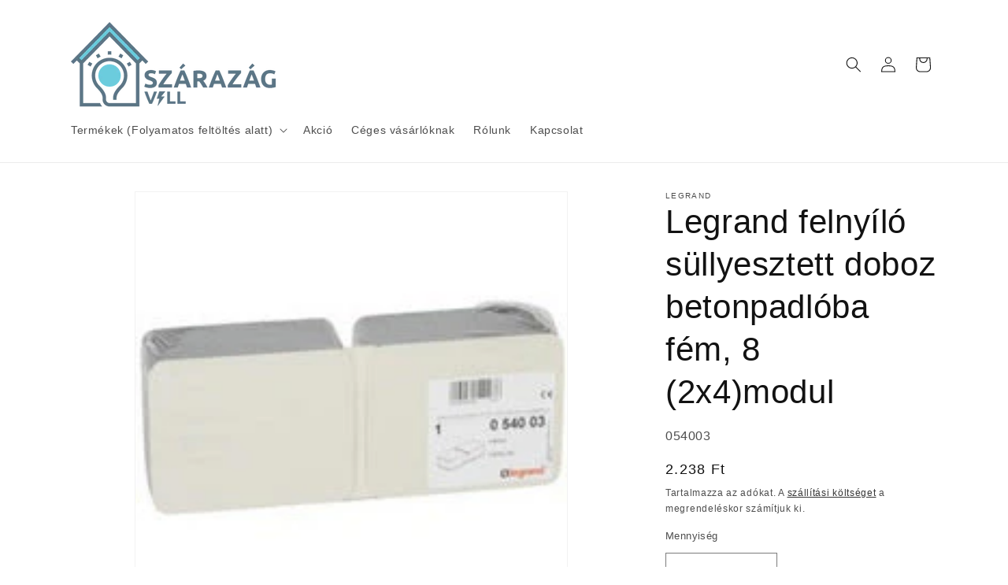

--- FILE ---
content_type: text/html; charset=utf-8
request_url: https://szarazagvill.hu/products/legrand-felnyilo-sullyesztett-doboz-betonpadloba-fem-8-2x4modul
body_size: 28816
content:
<!doctype html>
<html class="js" lang="hu">
  <head>
    <meta charset="utf-8">
    <meta http-equiv="X-UA-Compatible" content="IE=edge">
    <meta name="viewport" content="width=device-width,initial-scale=1">
    <meta name="theme-color" content="">
    <link rel="canonical" href="https://szarazagvill.hu/products/legrand-felnyilo-sullyesztett-doboz-betonpadloba-fem-8-2x4modul"><link rel="icon" type="image/png" href="//szarazagvill.hu/cdn/shop/files/SZRZGV2FAV.png?crop=center&height=32&v=1680002037&width=32"><title>
      Legrand felnyíló süllyesztett doboz betonpadlóba fém, 8 (2x4)modul
 &ndash; Szárazágvill</title>

    
      <meta name="description" content="Legrand felnyíló süllyesztett doboz betonpadlóba fém, 8 (2x4)modul">
    

    

<meta property="og:site_name" content="Szárazágvill">
<meta property="og:url" content="https://szarazagvill.hu/products/legrand-felnyilo-sullyesztett-doboz-betonpadloba-fem-8-2x4modul">
<meta property="og:title" content="Legrand felnyíló süllyesztett doboz betonpadlóba fém, 8 (2x4)modul">
<meta property="og:type" content="product">
<meta property="og:description" content="Legrand felnyíló süllyesztett doboz betonpadlóba fém, 8 (2x4)modul"><meta property="og:image" content="http://szarazagvill.hu/cdn/shop/products/054003.jpg?v=1683062679">
  <meta property="og:image:secure_url" content="https://szarazagvill.hu/cdn/shop/products/054003.jpg?v=1683062679">
  <meta property="og:image:width" content="200">
  <meta property="og:image:height" content="200"><meta property="og:price:amount" content="2.238">
  <meta property="og:price:currency" content="HUF"><meta name="twitter:card" content="summary_large_image">
<meta name="twitter:title" content="Legrand felnyíló süllyesztett doboz betonpadlóba fém, 8 (2x4)modul">
<meta name="twitter:description" content="Legrand felnyíló süllyesztett doboz betonpadlóba fém, 8 (2x4)modul">


    <script src="//szarazagvill.hu/cdn/shop/t/5/assets/constants.js?v=132983761750457495441720423782" defer="defer"></script>
    <script src="//szarazagvill.hu/cdn/shop/t/5/assets/pubsub.js?v=158357773527763999511720423782" defer="defer"></script>
    <script src="//szarazagvill.hu/cdn/shop/t/5/assets/global.js?v=88558128918567037191720423782" defer="defer"></script><script src="//szarazagvill.hu/cdn/shop/t/5/assets/animations.js?v=88693664871331136111720423782" defer="defer"></script><script>window.performance && window.performance.mark && window.performance.mark('shopify.content_for_header.start');</script><meta name="google-site-verification" content="CgSWDWRawBbGr94ZZBmRx2WEd02Uxf15SEYjd6odLnY">
<meta id="shopify-digital-wallet" name="shopify-digital-wallet" content="/72759869779/digital_wallets/dialog">
<link rel="alternate" type="application/json+oembed" href="https://szarazagvill.hu/products/legrand-felnyilo-sullyesztett-doboz-betonpadloba-fem-8-2x4modul.oembed">
<script async="async" src="/checkouts/internal/preloads.js?locale=hu-HU"></script>
<script id="shopify-features" type="application/json">{"accessToken":"b9003a29d1fbea71032e649004dbb524","betas":["rich-media-storefront-analytics"],"domain":"szarazagvill.hu","predictiveSearch":true,"shopId":72759869779,"locale":"hu"}</script>
<script>var Shopify = Shopify || {};
Shopify.shop = "szarazagvill-7726.myshopify.com";
Shopify.locale = "hu";
Shopify.currency = {"active":"HUF","rate":"1.0"};
Shopify.country = "HU";
Shopify.theme = {"name":"Updated copy of Updated copy of Updated copy of...","id":169400172883,"schema_name":"Dawn","schema_version":"15.0.0","theme_store_id":887,"role":"main"};
Shopify.theme.handle = "null";
Shopify.theme.style = {"id":null,"handle":null};
Shopify.cdnHost = "szarazagvill.hu/cdn";
Shopify.routes = Shopify.routes || {};
Shopify.routes.root = "/";</script>
<script type="module">!function(o){(o.Shopify=o.Shopify||{}).modules=!0}(window);</script>
<script>!function(o){function n(){var o=[];function n(){o.push(Array.prototype.slice.apply(arguments))}return n.q=o,n}var t=o.Shopify=o.Shopify||{};t.loadFeatures=n(),t.autoloadFeatures=n()}(window);</script>
<script id="shop-js-analytics" type="application/json">{"pageType":"product"}</script>
<script defer="defer" async type="module" src="//szarazagvill.hu/cdn/shopifycloud/shop-js/modules/v2/client.init-shop-cart-sync_DGf6IQRe.hu.esm.js"></script>
<script defer="defer" async type="module" src="//szarazagvill.hu/cdn/shopifycloud/shop-js/modules/v2/chunk.common_DXNxTWkv.esm.js"></script>
<script defer="defer" async type="module" src="//szarazagvill.hu/cdn/shopifycloud/shop-js/modules/v2/chunk.modal_CVfUphK8.esm.js"></script>
<script type="module">
  await import("//szarazagvill.hu/cdn/shopifycloud/shop-js/modules/v2/client.init-shop-cart-sync_DGf6IQRe.hu.esm.js");
await import("//szarazagvill.hu/cdn/shopifycloud/shop-js/modules/v2/chunk.common_DXNxTWkv.esm.js");
await import("//szarazagvill.hu/cdn/shopifycloud/shop-js/modules/v2/chunk.modal_CVfUphK8.esm.js");

  window.Shopify.SignInWithShop?.initShopCartSync?.({"fedCMEnabled":true,"windoidEnabled":true});

</script>
<script id="__st">var __st={"a":72759869779,"offset":3600,"reqid":"7b51be48-cc1c-4234-b168-bb76faeeab25-1769423895","pageurl":"szarazagvill.hu\/products\/legrand-felnyilo-sullyesztett-doboz-betonpadloba-fem-8-2x4modul","u":"fb7e7049834e","p":"product","rtyp":"product","rid":8397775044947};</script>
<script>window.ShopifyPaypalV4VisibilityTracking = true;</script>
<script id="captcha-bootstrap">!function(){'use strict';const t='contact',e='account',n='new_comment',o=[[t,t],['blogs',n],['comments',n],[t,'customer']],c=[[e,'customer_login'],[e,'guest_login'],[e,'recover_customer_password'],[e,'create_customer']],r=t=>t.map((([t,e])=>`form[action*='/${t}']:not([data-nocaptcha='true']) input[name='form_type'][value='${e}']`)).join(','),a=t=>()=>t?[...document.querySelectorAll(t)].map((t=>t.form)):[];function s(){const t=[...o],e=r(t);return a(e)}const i='password',u='form_key',d=['recaptcha-v3-token','g-recaptcha-response','h-captcha-response',i],f=()=>{try{return window.sessionStorage}catch{return}},m='__shopify_v',_=t=>t.elements[u];function p(t,e,n=!1){try{const o=window.sessionStorage,c=JSON.parse(o.getItem(e)),{data:r}=function(t){const{data:e,action:n}=t;return t[m]||n?{data:e,action:n}:{data:t,action:n}}(c);for(const[e,n]of Object.entries(r))t.elements[e]&&(t.elements[e].value=n);n&&o.removeItem(e)}catch(o){console.error('form repopulation failed',{error:o})}}const l='form_type',E='cptcha';function T(t){t.dataset[E]=!0}const w=window,h=w.document,L='Shopify',v='ce_forms',y='captcha';let A=!1;((t,e)=>{const n=(g='f06e6c50-85a8-45c8-87d0-21a2b65856fe',I='https://cdn.shopify.com/shopifycloud/storefront-forms-hcaptcha/ce_storefront_forms_captcha_hcaptcha.v1.5.2.iife.js',D={infoText:'hCaptcha által védett',privacyText:'Adatvédelem',termsText:'Használati feltételek'},(t,e,n)=>{const o=w[L][v],c=o.bindForm;if(c)return c(t,g,e,D).then(n);var r;o.q.push([[t,g,e,D],n]),r=I,A||(h.body.append(Object.assign(h.createElement('script'),{id:'captcha-provider',async:!0,src:r})),A=!0)});var g,I,D;w[L]=w[L]||{},w[L][v]=w[L][v]||{},w[L][v].q=[],w[L][y]=w[L][y]||{},w[L][y].protect=function(t,e){n(t,void 0,e),T(t)},Object.freeze(w[L][y]),function(t,e,n,w,h,L){const[v,y,A,g]=function(t,e,n){const i=e?o:[],u=t?c:[],d=[...i,...u],f=r(d),m=r(i),_=r(d.filter((([t,e])=>n.includes(e))));return[a(f),a(m),a(_),s()]}(w,h,L),I=t=>{const e=t.target;return e instanceof HTMLFormElement?e:e&&e.form},D=t=>v().includes(t);t.addEventListener('submit',(t=>{const e=I(t);if(!e)return;const n=D(e)&&!e.dataset.hcaptchaBound&&!e.dataset.recaptchaBound,o=_(e),c=g().includes(e)&&(!o||!o.value);(n||c)&&t.preventDefault(),c&&!n&&(function(t){try{if(!f())return;!function(t){const e=f();if(!e)return;const n=_(t);if(!n)return;const o=n.value;o&&e.removeItem(o)}(t);const e=Array.from(Array(32),(()=>Math.random().toString(36)[2])).join('');!function(t,e){_(t)||t.append(Object.assign(document.createElement('input'),{type:'hidden',name:u})),t.elements[u].value=e}(t,e),function(t,e){const n=f();if(!n)return;const o=[...t.querySelectorAll(`input[type='${i}']`)].map((({name:t})=>t)),c=[...d,...o],r={};for(const[a,s]of new FormData(t).entries())c.includes(a)||(r[a]=s);n.setItem(e,JSON.stringify({[m]:1,action:t.action,data:r}))}(t,e)}catch(e){console.error('failed to persist form',e)}}(e),e.submit())}));const S=(t,e)=>{t&&!t.dataset[E]&&(n(t,e.some((e=>e===t))),T(t))};for(const o of['focusin','change'])t.addEventListener(o,(t=>{const e=I(t);D(e)&&S(e,y())}));const B=e.get('form_key'),M=e.get(l),P=B&&M;t.addEventListener('DOMContentLoaded',(()=>{const t=y();if(P)for(const e of t)e.elements[l].value===M&&p(e,B);[...new Set([...A(),...v().filter((t=>'true'===t.dataset.shopifyCaptcha))])].forEach((e=>S(e,t)))}))}(h,new URLSearchParams(w.location.search),n,t,e,['guest_login'])})(!0,!0)}();</script>
<script integrity="sha256-4kQ18oKyAcykRKYeNunJcIwy7WH5gtpwJnB7kiuLZ1E=" data-source-attribution="shopify.loadfeatures" defer="defer" src="//szarazagvill.hu/cdn/shopifycloud/storefront/assets/storefront/load_feature-a0a9edcb.js" crossorigin="anonymous"></script>
<script data-source-attribution="shopify.dynamic_checkout.dynamic.init">var Shopify=Shopify||{};Shopify.PaymentButton=Shopify.PaymentButton||{isStorefrontPortableWallets:!0,init:function(){window.Shopify.PaymentButton.init=function(){};var t=document.createElement("script");t.src="https://szarazagvill.hu/cdn/shopifycloud/portable-wallets/latest/portable-wallets.hu.js",t.type="module",document.head.appendChild(t)}};
</script>
<script data-source-attribution="shopify.dynamic_checkout.buyer_consent">
  function portableWalletsHideBuyerConsent(e){var t=document.getElementById("shopify-buyer-consent"),n=document.getElementById("shopify-subscription-policy-button");t&&n&&(t.classList.add("hidden"),t.setAttribute("aria-hidden","true"),n.removeEventListener("click",e))}function portableWalletsShowBuyerConsent(e){var t=document.getElementById("shopify-buyer-consent"),n=document.getElementById("shopify-subscription-policy-button");t&&n&&(t.classList.remove("hidden"),t.removeAttribute("aria-hidden"),n.addEventListener("click",e))}window.Shopify?.PaymentButton&&(window.Shopify.PaymentButton.hideBuyerConsent=portableWalletsHideBuyerConsent,window.Shopify.PaymentButton.showBuyerConsent=portableWalletsShowBuyerConsent);
</script>
<script>
  function portableWalletsCleanup(e){e&&e.src&&console.error("Failed to load portable wallets script "+e.src);var t=document.querySelectorAll("shopify-accelerated-checkout .shopify-payment-button__skeleton, shopify-accelerated-checkout-cart .wallet-cart-button__skeleton"),e=document.getElementById("shopify-buyer-consent");for(let e=0;e<t.length;e++)t[e].remove();e&&e.remove()}function portableWalletsNotLoadedAsModule(e){e instanceof ErrorEvent&&"string"==typeof e.message&&e.message.includes("import.meta")&&"string"==typeof e.filename&&e.filename.includes("portable-wallets")&&(window.removeEventListener("error",portableWalletsNotLoadedAsModule),window.Shopify.PaymentButton.failedToLoad=e,"loading"===document.readyState?document.addEventListener("DOMContentLoaded",window.Shopify.PaymentButton.init):window.Shopify.PaymentButton.init())}window.addEventListener("error",portableWalletsNotLoadedAsModule);
</script>

<script type="module" src="https://szarazagvill.hu/cdn/shopifycloud/portable-wallets/latest/portable-wallets.hu.js" onError="portableWalletsCleanup(this)" crossorigin="anonymous"></script>
<script nomodule>
  document.addEventListener("DOMContentLoaded", portableWalletsCleanup);
</script>

<link id="shopify-accelerated-checkout-styles" rel="stylesheet" media="screen" href="https://szarazagvill.hu/cdn/shopifycloud/portable-wallets/latest/accelerated-checkout-backwards-compat.css" crossorigin="anonymous">
<style id="shopify-accelerated-checkout-cart">
        #shopify-buyer-consent {
  margin-top: 1em;
  display: inline-block;
  width: 100%;
}

#shopify-buyer-consent.hidden {
  display: none;
}

#shopify-subscription-policy-button {
  background: none;
  border: none;
  padding: 0;
  text-decoration: underline;
  font-size: inherit;
  cursor: pointer;
}

#shopify-subscription-policy-button::before {
  box-shadow: none;
}

      </style>
<script id="sections-script" data-sections="header" defer="defer" src="//szarazagvill.hu/cdn/shop/t/5/compiled_assets/scripts.js?v=459"></script>
<script>window.performance && window.performance.mark && window.performance.mark('shopify.content_for_header.end');</script>


    <style data-shopify>
      
      
      
      
      

      
        :root,
        .color-scheme-1 {
          --color-background: 255,255,255;
        
          --gradient-background: #ffffff;
        

        

        --color-foreground: 18,18,18;
        --color-background-contrast: 191,191,191;
        --color-shadow: 18,18,18;
        --color-button: 18,18,18;
        --color-button-text: 255,255,255;
        --color-secondary-button: 255,255,255;
        --color-secondary-button-text: 18,18,18;
        --color-link: 18,18,18;
        --color-badge-foreground: 18,18,18;
        --color-badge-background: 255,255,255;
        --color-badge-border: 18,18,18;
        --payment-terms-background-color: rgb(255 255 255);
      }
      
        
        .color-scheme-2 {
          --color-background: 243,243,243;
        
          --gradient-background: #f3f3f3;
        

        

        --color-foreground: 18,18,18;
        --color-background-contrast: 179,179,179;
        --color-shadow: 18,18,18;
        --color-button: 18,18,18;
        --color-button-text: 243,243,243;
        --color-secondary-button: 243,243,243;
        --color-secondary-button-text: 18,18,18;
        --color-link: 18,18,18;
        --color-badge-foreground: 18,18,18;
        --color-badge-background: 243,243,243;
        --color-badge-border: 18,18,18;
        --payment-terms-background-color: rgb(243 243 243);
      }
      
        
        .color-scheme-3 {
          --color-background: 36,40,51;
        
          --gradient-background: #242833;
        

        

        --color-foreground: 255,255,255;
        --color-background-contrast: 47,52,66;
        --color-shadow: 18,18,18;
        --color-button: 255,255,255;
        --color-button-text: 0,0,0;
        --color-secondary-button: 36,40,51;
        --color-secondary-button-text: 255,255,255;
        --color-link: 255,255,255;
        --color-badge-foreground: 255,255,255;
        --color-badge-background: 36,40,51;
        --color-badge-border: 255,255,255;
        --payment-terms-background-color: rgb(36 40 51);
      }
      
        
        .color-scheme-4 {
          --color-background: 18,18,18;
        
          --gradient-background: #121212;
        

        

        --color-foreground: 255,255,255;
        --color-background-contrast: 146,146,146;
        --color-shadow: 18,18,18;
        --color-button: 255,255,255;
        --color-button-text: 18,18,18;
        --color-secondary-button: 18,18,18;
        --color-secondary-button-text: 255,255,255;
        --color-link: 255,255,255;
        --color-badge-foreground: 255,255,255;
        --color-badge-background: 18,18,18;
        --color-badge-border: 255,255,255;
        --payment-terms-background-color: rgb(18 18 18);
      }
      
        
        .color-scheme-5 {
          --color-background: 51,79,180;
        
          --gradient-background: #334fb4;
        

        

        --color-foreground: 255,255,255;
        --color-background-contrast: 23,35,81;
        --color-shadow: 18,18,18;
        --color-button: 255,255,255;
        --color-button-text: 51,79,180;
        --color-secondary-button: 51,79,180;
        --color-secondary-button-text: 255,255,255;
        --color-link: 255,255,255;
        --color-badge-foreground: 255,255,255;
        --color-badge-background: 51,79,180;
        --color-badge-border: 255,255,255;
        --payment-terms-background-color: rgb(51 79 180);
      }
      
        
        .color-scheme-e56db268-5c7e-4451-9356-3e0e61bd7596 {
          --color-background: 255,0,0;
        
          --gradient-background: #ff0000;
        

        

        --color-foreground: 255,253,253;
        --color-background-contrast: 128,0,0;
        --color-shadow: 0,0,0;
        --color-button: 255,253,253;
        --color-button-text: 255,253,253;
        --color-secondary-button: 255,0,0;
        --color-secondary-button-text: 18,18,18;
        --color-link: 18,18,18;
        --color-badge-foreground: 255,253,253;
        --color-badge-background: 255,0,0;
        --color-badge-border: 255,253,253;
        --payment-terms-background-color: rgb(255 0 0);
      }
      

      body, .color-scheme-1, .color-scheme-2, .color-scheme-3, .color-scheme-4, .color-scheme-5, .color-scheme-e56db268-5c7e-4451-9356-3e0e61bd7596 {
        color: rgba(var(--color-foreground), 0.75);
        background-color: rgb(var(--color-background));
      }

      :root {
        --font-body-family: "system_ui", -apple-system, 'Segoe UI', Roboto, 'Helvetica Neue', 'Noto Sans', 'Liberation Sans', Arial, sans-serif, 'Apple Color Emoji', 'Segoe UI Emoji', 'Segoe UI Symbol', 'Noto Color Emoji';
        --font-body-style: normal;
        --font-body-weight: 400;
        --font-body-weight-bold: 700;

        --font-heading-family: "system_ui", -apple-system, 'Segoe UI', Roboto, 'Helvetica Neue', 'Noto Sans', 'Liberation Sans', Arial, sans-serif, 'Apple Color Emoji', 'Segoe UI Emoji', 'Segoe UI Symbol', 'Noto Color Emoji';
        --font-heading-style: normal;
        --font-heading-weight: 400;

        --font-body-scale: 1.0;
        --font-heading-scale: 1.05;

        --media-padding: px;
        --media-border-opacity: 0.05;
        --media-border-width: 1px;
        --media-radius: 0px;
        --media-shadow-opacity: 0.0;
        --media-shadow-horizontal-offset: 0px;
        --media-shadow-vertical-offset: 4px;
        --media-shadow-blur-radius: 5px;
        --media-shadow-visible: 0;

        --page-width: 120rem;
        --page-width-margin: 0rem;

        --product-card-image-padding: 0.0rem;
        --product-card-corner-radius: 0.0rem;
        --product-card-text-alignment: left;
        --product-card-border-width: 0.0rem;
        --product-card-border-opacity: 0.1;
        --product-card-shadow-opacity: 0.0;
        --product-card-shadow-visible: 0;
        --product-card-shadow-horizontal-offset: 0.0rem;
        --product-card-shadow-vertical-offset: 0.4rem;
        --product-card-shadow-blur-radius: 0.5rem;

        --collection-card-image-padding: 0.0rem;
        --collection-card-corner-radius: 0.0rem;
        --collection-card-text-alignment: left;
        --collection-card-border-width: 0.0rem;
        --collection-card-border-opacity: 0.1;
        --collection-card-shadow-opacity: 0.0;
        --collection-card-shadow-visible: 0;
        --collection-card-shadow-horizontal-offset: 0.0rem;
        --collection-card-shadow-vertical-offset: 0.4rem;
        --collection-card-shadow-blur-radius: 0.5rem;

        --blog-card-image-padding: 0.0rem;
        --blog-card-corner-radius: 0.0rem;
        --blog-card-text-alignment: left;
        --blog-card-border-width: 0.0rem;
        --blog-card-border-opacity: 0.1;
        --blog-card-shadow-opacity: 0.0;
        --blog-card-shadow-visible: 0;
        --blog-card-shadow-horizontal-offset: 0.0rem;
        --blog-card-shadow-vertical-offset: 0.4rem;
        --blog-card-shadow-blur-radius: 0.5rem;

        --badge-corner-radius: 4.0rem;

        --popup-border-width: 1px;
        --popup-border-opacity: 0.1;
        --popup-corner-radius: 0px;
        --popup-shadow-opacity: 0.0;
        --popup-shadow-horizontal-offset: 0px;
        --popup-shadow-vertical-offset: 4px;
        --popup-shadow-blur-radius: 5px;

        --drawer-border-width: 1px;
        --drawer-border-opacity: 0.1;
        --drawer-shadow-opacity: 0.0;
        --drawer-shadow-horizontal-offset: 0px;
        --drawer-shadow-vertical-offset: 4px;
        --drawer-shadow-blur-radius: 5px;

        --spacing-sections-desktop: 0px;
        --spacing-sections-mobile: 0px;

        --grid-desktop-vertical-spacing: 4px;
        --grid-desktop-horizontal-spacing: 8px;
        --grid-mobile-vertical-spacing: 2px;
        --grid-mobile-horizontal-spacing: 4px;

        --text-boxes-border-opacity: 0.1;
        --text-boxes-border-width: 0px;
        --text-boxes-radius: 0px;
        --text-boxes-shadow-opacity: 0.0;
        --text-boxes-shadow-visible: 0;
        --text-boxes-shadow-horizontal-offset: 0px;
        --text-boxes-shadow-vertical-offset: 4px;
        --text-boxes-shadow-blur-radius: 5px;

        --buttons-radius: 0px;
        --buttons-radius-outset: 0px;
        --buttons-border-width: 1px;
        --buttons-border-opacity: 1.0;
        --buttons-shadow-opacity: 0.0;
        --buttons-shadow-visible: 0;
        --buttons-shadow-horizontal-offset: 0px;
        --buttons-shadow-vertical-offset: 4px;
        --buttons-shadow-blur-radius: 5px;
        --buttons-border-offset: 0px;

        --inputs-radius: 0px;
        --inputs-border-width: 1px;
        --inputs-border-opacity: 0.55;
        --inputs-shadow-opacity: 0.0;
        --inputs-shadow-horizontal-offset: 0px;
        --inputs-margin-offset: 0px;
        --inputs-shadow-vertical-offset: -12px;
        --inputs-shadow-blur-radius: 5px;
        --inputs-radius-outset: 0px;

        --variant-pills-radius: 40px;
        --variant-pills-border-width: 1px;
        --variant-pills-border-opacity: 0.55;
        --variant-pills-shadow-opacity: 0.0;
        --variant-pills-shadow-horizontal-offset: 0px;
        --variant-pills-shadow-vertical-offset: 4px;
        --variant-pills-shadow-blur-radius: 5px;
      }

      *,
      *::before,
      *::after {
        box-sizing: inherit;
      }

      html {
        box-sizing: border-box;
        font-size: calc(var(--font-body-scale) * 62.5%);
        height: 100%;
      }

      body {
        display: grid;
        grid-template-rows: auto auto 1fr auto;
        grid-template-columns: 100%;
        min-height: 100%;
        margin: 0;
        font-size: 1.5rem;
        letter-spacing: 0.06rem;
        line-height: calc(1 + 0.8 / var(--font-body-scale));
        font-family: var(--font-body-family);
        font-style: var(--font-body-style);
        font-weight: var(--font-body-weight);
      }

      @media screen and (min-width: 750px) {
        body {
          font-size: 1.6rem;
        }
      }
    </style>

    <link href="//szarazagvill.hu/cdn/shop/t/5/assets/base.css?v=144968985024194912401720423782" rel="stylesheet" type="text/css" media="all" />
<link
        rel="stylesheet"
        href="//szarazagvill.hu/cdn/shop/t/5/assets/component-predictive-search.css?v=118923337488134913561720423782"
        media="print"
        onload="this.media='all'"
      ><script>
      if (Shopify.designMode) {
        document.documentElement.classList.add('shopify-design-mode');
      }
    </script>
  <!-- BEGIN app block: shopify://apps/rt-terms-and-conditions-box/blocks/app-embed/17661ca5-aeea-41b9-8091-d8f7233e8b22 --><script type='text/javascript'>
  window.roarJs = window.roarJs || {};
      roarJs.LegalConfig = {
          metafields: {
          shop: "szarazagvill-7726.myshopify.com",
          settings: {"enabled":"1","param":{"message":"Az alábbi gombra kattintva elfogadja az {link}","error_message":"Az ÁSZF elfogadása kötelező","error_display":"dialog","greeting":{"enabled":"0","message":"Please agree to the T\u0026C before purchasing!","delay":"1"},"link_order":["link"],"links":{"link":{"label":"az ÁSZF-t","target":"_blank","url":"https:\/\/szarazagvill.hu\/policies\/terms-of-service","policy":"terms-of-service"}},"force_enabled":"0","optional":"0","optional_message_enabled":"0","optional_message_value":"Thank you! The page will be moved to the checkout page.","optional_checkbox_hidden":"0","time_enabled":"0","time_label":"Agreed to the Terms and Conditions on","checkbox":"4"},"popup":{"title":"ÁSZF","width":"600","button":"Process to Checkout","icon_color":"#197bbd"},"style":{"checkbox":{"size":"20","color":"#0075ff"},"message":{"font":"inherit","size":"14","customized":{"enabled":"1","color":"#212b36","accent":"#0075ff","error":"#de3618"},"align":"inherit","padding":{"top":"0","right":"0","bottom":"0","left":"0"}}},"only1":"true","installer":[]},
          moneyFormat: "{{amount_no_decimals_with_comma_separator}}"
      }
  }
</script>
<script src='https://cdn.shopify.com/extensions/019a2c75-764c-7925-b253-e24466484d41/legal-7/assets/legal.js' defer></script>


<!-- END app block --><!-- BEGIN app block: shopify://apps/minmaxify-order-limits/blocks/app-embed-block/3acfba32-89f3-4377-ae20-cbb9abc48475 --><script type="text/javascript" src="https://limits.minmaxify.com/szarazagvill-7726.myshopify.com?v=134c&r=20250625142108"></script>

<!-- END app block --><link href="https://cdn.shopify.com/extensions/019a2c75-764c-7925-b253-e24466484d41/legal-7/assets/legal.css" rel="stylesheet" type="text/css" media="all">
<link href="https://monorail-edge.shopifysvc.com" rel="dns-prefetch">
<script>(function(){if ("sendBeacon" in navigator && "performance" in window) {try {var session_token_from_headers = performance.getEntriesByType('navigation')[0].serverTiming.find(x => x.name == '_s').description;} catch {var session_token_from_headers = undefined;}var session_cookie_matches = document.cookie.match(/_shopify_s=([^;]*)/);var session_token_from_cookie = session_cookie_matches && session_cookie_matches.length === 2 ? session_cookie_matches[1] : "";var session_token = session_token_from_headers || session_token_from_cookie || "";function handle_abandonment_event(e) {var entries = performance.getEntries().filter(function(entry) {return /monorail-edge.shopifysvc.com/.test(entry.name);});if (!window.abandonment_tracked && entries.length === 0) {window.abandonment_tracked = true;var currentMs = Date.now();var navigation_start = performance.timing.navigationStart;var payload = {shop_id: 72759869779,url: window.location.href,navigation_start,duration: currentMs - navigation_start,session_token,page_type: "product"};window.navigator.sendBeacon("https://monorail-edge.shopifysvc.com/v1/produce", JSON.stringify({schema_id: "online_store_buyer_site_abandonment/1.1",payload: payload,metadata: {event_created_at_ms: currentMs,event_sent_at_ms: currentMs}}));}}window.addEventListener('pagehide', handle_abandonment_event);}}());</script>
<script id="web-pixels-manager-setup">(function e(e,d,r,n,o){if(void 0===o&&(o={}),!Boolean(null===(a=null===(i=window.Shopify)||void 0===i?void 0:i.analytics)||void 0===a?void 0:a.replayQueue)){var i,a;window.Shopify=window.Shopify||{};var t=window.Shopify;t.analytics=t.analytics||{};var s=t.analytics;s.replayQueue=[],s.publish=function(e,d,r){return s.replayQueue.push([e,d,r]),!0};try{self.performance.mark("wpm:start")}catch(e){}var l=function(){var e={modern:/Edge?\/(1{2}[4-9]|1[2-9]\d|[2-9]\d{2}|\d{4,})\.\d+(\.\d+|)|Firefox\/(1{2}[4-9]|1[2-9]\d|[2-9]\d{2}|\d{4,})\.\d+(\.\d+|)|Chrom(ium|e)\/(9{2}|\d{3,})\.\d+(\.\d+|)|(Maci|X1{2}).+ Version\/(15\.\d+|(1[6-9]|[2-9]\d|\d{3,})\.\d+)([,.]\d+|)( \(\w+\)|)( Mobile\/\w+|) Safari\/|Chrome.+OPR\/(9{2}|\d{3,})\.\d+\.\d+|(CPU[ +]OS|iPhone[ +]OS|CPU[ +]iPhone|CPU IPhone OS|CPU iPad OS)[ +]+(15[._]\d+|(1[6-9]|[2-9]\d|\d{3,})[._]\d+)([._]\d+|)|Android:?[ /-](13[3-9]|1[4-9]\d|[2-9]\d{2}|\d{4,})(\.\d+|)(\.\d+|)|Android.+Firefox\/(13[5-9]|1[4-9]\d|[2-9]\d{2}|\d{4,})\.\d+(\.\d+|)|Android.+Chrom(ium|e)\/(13[3-9]|1[4-9]\d|[2-9]\d{2}|\d{4,})\.\d+(\.\d+|)|SamsungBrowser\/([2-9]\d|\d{3,})\.\d+/,legacy:/Edge?\/(1[6-9]|[2-9]\d|\d{3,})\.\d+(\.\d+|)|Firefox\/(5[4-9]|[6-9]\d|\d{3,})\.\d+(\.\d+|)|Chrom(ium|e)\/(5[1-9]|[6-9]\d|\d{3,})\.\d+(\.\d+|)([\d.]+$|.*Safari\/(?![\d.]+ Edge\/[\d.]+$))|(Maci|X1{2}).+ Version\/(10\.\d+|(1[1-9]|[2-9]\d|\d{3,})\.\d+)([,.]\d+|)( \(\w+\)|)( Mobile\/\w+|) Safari\/|Chrome.+OPR\/(3[89]|[4-9]\d|\d{3,})\.\d+\.\d+|(CPU[ +]OS|iPhone[ +]OS|CPU[ +]iPhone|CPU IPhone OS|CPU iPad OS)[ +]+(10[._]\d+|(1[1-9]|[2-9]\d|\d{3,})[._]\d+)([._]\d+|)|Android:?[ /-](13[3-9]|1[4-9]\d|[2-9]\d{2}|\d{4,})(\.\d+|)(\.\d+|)|Mobile Safari.+OPR\/([89]\d|\d{3,})\.\d+\.\d+|Android.+Firefox\/(13[5-9]|1[4-9]\d|[2-9]\d{2}|\d{4,})\.\d+(\.\d+|)|Android.+Chrom(ium|e)\/(13[3-9]|1[4-9]\d|[2-9]\d{2}|\d{4,})\.\d+(\.\d+|)|Android.+(UC? ?Browser|UCWEB|U3)[ /]?(15\.([5-9]|\d{2,})|(1[6-9]|[2-9]\d|\d{3,})\.\d+)\.\d+|SamsungBrowser\/(5\.\d+|([6-9]|\d{2,})\.\d+)|Android.+MQ{2}Browser\/(14(\.(9|\d{2,})|)|(1[5-9]|[2-9]\d|\d{3,})(\.\d+|))(\.\d+|)|K[Aa][Ii]OS\/(3\.\d+|([4-9]|\d{2,})\.\d+)(\.\d+|)/},d=e.modern,r=e.legacy,n=navigator.userAgent;return n.match(d)?"modern":n.match(r)?"legacy":"unknown"}(),u="modern"===l?"modern":"legacy",c=(null!=n?n:{modern:"",legacy:""})[u],f=function(e){return[e.baseUrl,"/wpm","/b",e.hashVersion,"modern"===e.buildTarget?"m":"l",".js"].join("")}({baseUrl:d,hashVersion:r,buildTarget:u}),m=function(e){var d=e.version,r=e.bundleTarget,n=e.surface,o=e.pageUrl,i=e.monorailEndpoint;return{emit:function(e){var a=e.status,t=e.errorMsg,s=(new Date).getTime(),l=JSON.stringify({metadata:{event_sent_at_ms:s},events:[{schema_id:"web_pixels_manager_load/3.1",payload:{version:d,bundle_target:r,page_url:o,status:a,surface:n,error_msg:t},metadata:{event_created_at_ms:s}}]});if(!i)return console&&console.warn&&console.warn("[Web Pixels Manager] No Monorail endpoint provided, skipping logging."),!1;try{return self.navigator.sendBeacon.bind(self.navigator)(i,l)}catch(e){}var u=new XMLHttpRequest;try{return u.open("POST",i,!0),u.setRequestHeader("Content-Type","text/plain"),u.send(l),!0}catch(e){return console&&console.warn&&console.warn("[Web Pixels Manager] Got an unhandled error while logging to Monorail."),!1}}}}({version:r,bundleTarget:l,surface:e.surface,pageUrl:self.location.href,monorailEndpoint:e.monorailEndpoint});try{o.browserTarget=l,function(e){var d=e.src,r=e.async,n=void 0===r||r,o=e.onload,i=e.onerror,a=e.sri,t=e.scriptDataAttributes,s=void 0===t?{}:t,l=document.createElement("script"),u=document.querySelector("head"),c=document.querySelector("body");if(l.async=n,l.src=d,a&&(l.integrity=a,l.crossOrigin="anonymous"),s)for(var f in s)if(Object.prototype.hasOwnProperty.call(s,f))try{l.dataset[f]=s[f]}catch(e){}if(o&&l.addEventListener("load",o),i&&l.addEventListener("error",i),u)u.appendChild(l);else{if(!c)throw new Error("Did not find a head or body element to append the script");c.appendChild(l)}}({src:f,async:!0,onload:function(){if(!function(){var e,d;return Boolean(null===(d=null===(e=window.Shopify)||void 0===e?void 0:e.analytics)||void 0===d?void 0:d.initialized)}()){var d=window.webPixelsManager.init(e)||void 0;if(d){var r=window.Shopify.analytics;r.replayQueue.forEach((function(e){var r=e[0],n=e[1],o=e[2];d.publishCustomEvent(r,n,o)})),r.replayQueue=[],r.publish=d.publishCustomEvent,r.visitor=d.visitor,r.initialized=!0}}},onerror:function(){return m.emit({status:"failed",errorMsg:"".concat(f," has failed to load")})},sri:function(e){var d=/^sha384-[A-Za-z0-9+/=]+$/;return"string"==typeof e&&d.test(e)}(c)?c:"",scriptDataAttributes:o}),m.emit({status:"loading"})}catch(e){m.emit({status:"failed",errorMsg:(null==e?void 0:e.message)||"Unknown error"})}}})({shopId: 72759869779,storefrontBaseUrl: "https://szarazagvill.hu",extensionsBaseUrl: "https://extensions.shopifycdn.com/cdn/shopifycloud/web-pixels-manager",monorailEndpoint: "https://monorail-edge.shopifysvc.com/unstable/produce_batch",surface: "storefront-renderer",enabledBetaFlags: ["2dca8a86"],webPixelsConfigList: [{"id":"978583891","configuration":"{\"config\":\"{\\\"pixel_id\\\":\\\"AW-11172296210\\\",\\\"target_country\\\":\\\"HU\\\",\\\"gtag_events\\\":[{\\\"type\\\":\\\"begin_checkout\\\",\\\"action_label\\\":\\\"AW-11172296210\\\/NSDxCO2U8sAZEJLsrs8p\\\"},{\\\"type\\\":\\\"search\\\",\\\"action_label\\\":\\\"AW-11172296210\\\/o12DCOeU8sAZEJLsrs8p\\\"},{\\\"type\\\":\\\"view_item\\\",\\\"action_label\\\":[\\\"AW-11172296210\\\/apKBCM-R8sAZEJLsrs8p\\\",\\\"MC-FH2SL71ZRS\\\"]},{\\\"type\\\":\\\"purchase\\\",\\\"action_label\\\":[\\\"AW-11172296210\\\/9c0LCMmR8sAZEJLsrs8p\\\",\\\"MC-FH2SL71ZRS\\\"]},{\\\"type\\\":\\\"page_view\\\",\\\"action_label\\\":[\\\"AW-11172296210\\\/MWamCMyR8sAZEJLsrs8p\\\",\\\"MC-FH2SL71ZRS\\\"]},{\\\"type\\\":\\\"add_payment_info\\\",\\\"action_label\\\":\\\"AW-11172296210\\\/QI12CPCU8sAZEJLsrs8p\\\"},{\\\"type\\\":\\\"add_to_cart\\\",\\\"action_label\\\":\\\"AW-11172296210\\\/ymyuCOqU8sAZEJLsrs8p\\\"}],\\\"enable_monitoring_mode\\\":false}\"}","eventPayloadVersion":"v1","runtimeContext":"OPEN","scriptVersion":"b2a88bafab3e21179ed38636efcd8a93","type":"APP","apiClientId":1780363,"privacyPurposes":[],"dataSharingAdjustments":{"protectedCustomerApprovalScopes":["read_customer_address","read_customer_email","read_customer_name","read_customer_personal_data","read_customer_phone"]}},{"id":"290160979","configuration":"{\"pixel_id\":\"948088289873468\",\"pixel_type\":\"facebook_pixel\",\"metaapp_system_user_token\":\"-\"}","eventPayloadVersion":"v1","runtimeContext":"OPEN","scriptVersion":"ca16bc87fe92b6042fbaa3acc2fbdaa6","type":"APP","apiClientId":2329312,"privacyPurposes":["ANALYTICS","MARKETING","SALE_OF_DATA"],"dataSharingAdjustments":{"protectedCustomerApprovalScopes":["read_customer_address","read_customer_email","read_customer_name","read_customer_personal_data","read_customer_phone"]}},{"id":"shopify-app-pixel","configuration":"{}","eventPayloadVersion":"v1","runtimeContext":"STRICT","scriptVersion":"0450","apiClientId":"shopify-pixel","type":"APP","privacyPurposes":["ANALYTICS","MARKETING"]},{"id":"shopify-custom-pixel","eventPayloadVersion":"v1","runtimeContext":"LAX","scriptVersion":"0450","apiClientId":"shopify-pixel","type":"CUSTOM","privacyPurposes":["ANALYTICS","MARKETING"]}],isMerchantRequest: false,initData: {"shop":{"name":"Szárazágvill","paymentSettings":{"currencyCode":"HUF"},"myshopifyDomain":"szarazagvill-7726.myshopify.com","countryCode":"HU","storefrontUrl":"https:\/\/szarazagvill.hu"},"customer":null,"cart":null,"checkout":null,"productVariants":[{"price":{"amount":2238.0,"currencyCode":"HUF"},"product":{"title":"Legrand felnyíló süllyesztett doboz betonpadlóba fém, 8 (2x4)modul","vendor":"Legrand","id":"8397775044947","untranslatedTitle":"Legrand felnyíló süllyesztett doboz betonpadlóba fém, 8 (2x4)modul","url":"\/products\/legrand-felnyilo-sullyesztett-doboz-betonpadloba-fem-8-2x4modul","type":""},"id":"46574590230867","image":{"src":"\/\/szarazagvill.hu\/cdn\/shop\/products\/054003.jpg?v=1683062679"},"sku":"054003","title":"Default Title","untranslatedTitle":"Default Title"}],"purchasingCompany":null},},"https://szarazagvill.hu/cdn","fcfee988w5aeb613cpc8e4bc33m6693e112",{"modern":"","legacy":""},{"shopId":"72759869779","storefrontBaseUrl":"https:\/\/szarazagvill.hu","extensionBaseUrl":"https:\/\/extensions.shopifycdn.com\/cdn\/shopifycloud\/web-pixels-manager","surface":"storefront-renderer","enabledBetaFlags":"[\"2dca8a86\"]","isMerchantRequest":"false","hashVersion":"fcfee988w5aeb613cpc8e4bc33m6693e112","publish":"custom","events":"[[\"page_viewed\",{}],[\"product_viewed\",{\"productVariant\":{\"price\":{\"amount\":2238.0,\"currencyCode\":\"HUF\"},\"product\":{\"title\":\"Legrand felnyíló süllyesztett doboz betonpadlóba fém, 8 (2x4)modul\",\"vendor\":\"Legrand\",\"id\":\"8397775044947\",\"untranslatedTitle\":\"Legrand felnyíló süllyesztett doboz betonpadlóba fém, 8 (2x4)modul\",\"url\":\"\/products\/legrand-felnyilo-sullyesztett-doboz-betonpadloba-fem-8-2x4modul\",\"type\":\"\"},\"id\":\"46574590230867\",\"image\":{\"src\":\"\/\/szarazagvill.hu\/cdn\/shop\/products\/054003.jpg?v=1683062679\"},\"sku\":\"054003\",\"title\":\"Default Title\",\"untranslatedTitle\":\"Default Title\"}}]]"});</script><script>
  window.ShopifyAnalytics = window.ShopifyAnalytics || {};
  window.ShopifyAnalytics.meta = window.ShopifyAnalytics.meta || {};
  window.ShopifyAnalytics.meta.currency = 'HUF';
  var meta = {"product":{"id":8397775044947,"gid":"gid:\/\/shopify\/Product\/8397775044947","vendor":"Legrand","type":"","handle":"legrand-felnyilo-sullyesztett-doboz-betonpadloba-fem-8-2x4modul","variants":[{"id":46574590230867,"price":223800,"name":"Legrand felnyíló süllyesztett doboz betonpadlóba fém, 8 (2x4)modul","public_title":null,"sku":"054003"}],"remote":false},"page":{"pageType":"product","resourceType":"product","resourceId":8397775044947,"requestId":"7b51be48-cc1c-4234-b168-bb76faeeab25-1769423895"}};
  for (var attr in meta) {
    window.ShopifyAnalytics.meta[attr] = meta[attr];
  }
</script>
<script class="analytics">
  (function () {
    var customDocumentWrite = function(content) {
      var jquery = null;

      if (window.jQuery) {
        jquery = window.jQuery;
      } else if (window.Checkout && window.Checkout.$) {
        jquery = window.Checkout.$;
      }

      if (jquery) {
        jquery('body').append(content);
      }
    };

    var hasLoggedConversion = function(token) {
      if (token) {
        return document.cookie.indexOf('loggedConversion=' + token) !== -1;
      }
      return false;
    }

    var setCookieIfConversion = function(token) {
      if (token) {
        var twoMonthsFromNow = new Date(Date.now());
        twoMonthsFromNow.setMonth(twoMonthsFromNow.getMonth() + 2);

        document.cookie = 'loggedConversion=' + token + '; expires=' + twoMonthsFromNow;
      }
    }

    var trekkie = window.ShopifyAnalytics.lib = window.trekkie = window.trekkie || [];
    if (trekkie.integrations) {
      return;
    }
    trekkie.methods = [
      'identify',
      'page',
      'ready',
      'track',
      'trackForm',
      'trackLink'
    ];
    trekkie.factory = function(method) {
      return function() {
        var args = Array.prototype.slice.call(arguments);
        args.unshift(method);
        trekkie.push(args);
        return trekkie;
      };
    };
    for (var i = 0; i < trekkie.methods.length; i++) {
      var key = trekkie.methods[i];
      trekkie[key] = trekkie.factory(key);
    }
    trekkie.load = function(config) {
      trekkie.config = config || {};
      trekkie.config.initialDocumentCookie = document.cookie;
      var first = document.getElementsByTagName('script')[0];
      var script = document.createElement('script');
      script.type = 'text/javascript';
      script.onerror = function(e) {
        var scriptFallback = document.createElement('script');
        scriptFallback.type = 'text/javascript';
        scriptFallback.onerror = function(error) {
                var Monorail = {
      produce: function produce(monorailDomain, schemaId, payload) {
        var currentMs = new Date().getTime();
        var event = {
          schema_id: schemaId,
          payload: payload,
          metadata: {
            event_created_at_ms: currentMs,
            event_sent_at_ms: currentMs
          }
        };
        return Monorail.sendRequest("https://" + monorailDomain + "/v1/produce", JSON.stringify(event));
      },
      sendRequest: function sendRequest(endpointUrl, payload) {
        // Try the sendBeacon API
        if (window && window.navigator && typeof window.navigator.sendBeacon === 'function' && typeof window.Blob === 'function' && !Monorail.isIos12()) {
          var blobData = new window.Blob([payload], {
            type: 'text/plain'
          });

          if (window.navigator.sendBeacon(endpointUrl, blobData)) {
            return true;
          } // sendBeacon was not successful

        } // XHR beacon

        var xhr = new XMLHttpRequest();

        try {
          xhr.open('POST', endpointUrl);
          xhr.setRequestHeader('Content-Type', 'text/plain');
          xhr.send(payload);
        } catch (e) {
          console.log(e);
        }

        return false;
      },
      isIos12: function isIos12() {
        return window.navigator.userAgent.lastIndexOf('iPhone; CPU iPhone OS 12_') !== -1 || window.navigator.userAgent.lastIndexOf('iPad; CPU OS 12_') !== -1;
      }
    };
    Monorail.produce('monorail-edge.shopifysvc.com',
      'trekkie_storefront_load_errors/1.1',
      {shop_id: 72759869779,
      theme_id: 169400172883,
      app_name: "storefront",
      context_url: window.location.href,
      source_url: "//szarazagvill.hu/cdn/s/trekkie.storefront.8d95595f799fbf7e1d32231b9a28fd43b70c67d3.min.js"});

        };
        scriptFallback.async = true;
        scriptFallback.src = '//szarazagvill.hu/cdn/s/trekkie.storefront.8d95595f799fbf7e1d32231b9a28fd43b70c67d3.min.js';
        first.parentNode.insertBefore(scriptFallback, first);
      };
      script.async = true;
      script.src = '//szarazagvill.hu/cdn/s/trekkie.storefront.8d95595f799fbf7e1d32231b9a28fd43b70c67d3.min.js';
      first.parentNode.insertBefore(script, first);
    };
    trekkie.load(
      {"Trekkie":{"appName":"storefront","development":false,"defaultAttributes":{"shopId":72759869779,"isMerchantRequest":null,"themeId":169400172883,"themeCityHash":"17620161000868712194","contentLanguage":"hu","currency":"HUF","eventMetadataId":"b9223115-436b-469f-bece-1c58adf58da0"},"isServerSideCookieWritingEnabled":true,"monorailRegion":"shop_domain","enabledBetaFlags":["65f19447"]},"Session Attribution":{},"S2S":{"facebookCapiEnabled":true,"source":"trekkie-storefront-renderer","apiClientId":580111}}
    );

    var loaded = false;
    trekkie.ready(function() {
      if (loaded) return;
      loaded = true;

      window.ShopifyAnalytics.lib = window.trekkie;

      var originalDocumentWrite = document.write;
      document.write = customDocumentWrite;
      try { window.ShopifyAnalytics.merchantGoogleAnalytics.call(this); } catch(error) {};
      document.write = originalDocumentWrite;

      window.ShopifyAnalytics.lib.page(null,{"pageType":"product","resourceType":"product","resourceId":8397775044947,"requestId":"7b51be48-cc1c-4234-b168-bb76faeeab25-1769423895","shopifyEmitted":true});

      var match = window.location.pathname.match(/checkouts\/(.+)\/(thank_you|post_purchase)/)
      var token = match? match[1]: undefined;
      if (!hasLoggedConversion(token)) {
        setCookieIfConversion(token);
        window.ShopifyAnalytics.lib.track("Viewed Product",{"currency":"HUF","variantId":46574590230867,"productId":8397775044947,"productGid":"gid:\/\/shopify\/Product\/8397775044947","name":"Legrand felnyíló süllyesztett doboz betonpadlóba fém, 8 (2x4)modul","price":"2238.00","sku":"054003","brand":"Legrand","variant":null,"category":"","nonInteraction":true,"remote":false},undefined,undefined,{"shopifyEmitted":true});
      window.ShopifyAnalytics.lib.track("monorail:\/\/trekkie_storefront_viewed_product\/1.1",{"currency":"HUF","variantId":46574590230867,"productId":8397775044947,"productGid":"gid:\/\/shopify\/Product\/8397775044947","name":"Legrand felnyíló süllyesztett doboz betonpadlóba fém, 8 (2x4)modul","price":"2238.00","sku":"054003","brand":"Legrand","variant":null,"category":"","nonInteraction":true,"remote":false,"referer":"https:\/\/szarazagvill.hu\/products\/legrand-felnyilo-sullyesztett-doboz-betonpadloba-fem-8-2x4modul"});
      }
    });


        var eventsListenerScript = document.createElement('script');
        eventsListenerScript.async = true;
        eventsListenerScript.src = "//szarazagvill.hu/cdn/shopifycloud/storefront/assets/shop_events_listener-3da45d37.js";
        document.getElementsByTagName('head')[0].appendChild(eventsListenerScript);

})();</script>
<script
  defer
  src="https://szarazagvill.hu/cdn/shopifycloud/perf-kit/shopify-perf-kit-3.0.4.min.js"
  data-application="storefront-renderer"
  data-shop-id="72759869779"
  data-render-region="gcp-us-east1"
  data-page-type="product"
  data-theme-instance-id="169400172883"
  data-theme-name="Dawn"
  data-theme-version="15.0.0"
  data-monorail-region="shop_domain"
  data-resource-timing-sampling-rate="10"
  data-shs="true"
  data-shs-beacon="true"
  data-shs-export-with-fetch="true"
  data-shs-logs-sample-rate="1"
  data-shs-beacon-endpoint="https://szarazagvill.hu/api/collect"
></script>
</head>

  <body class="gradient animate--hover-default">
    <a class="skip-to-content-link button visually-hidden" href="#MainContent">
      Ugrás a tartalomhoz
    </a><!-- BEGIN sections: header-group -->
<div id="shopify-section-sections--22957929234771__header" class="shopify-section shopify-section-group-header-group section-header"><link rel="stylesheet" href="//szarazagvill.hu/cdn/shop/t/5/assets/component-list-menu.css?v=151968516119678728991720423782" media="print" onload="this.media='all'">
<link rel="stylesheet" href="//szarazagvill.hu/cdn/shop/t/5/assets/component-search.css?v=165164710990765432851720423782" media="print" onload="this.media='all'">
<link rel="stylesheet" href="//szarazagvill.hu/cdn/shop/t/5/assets/component-menu-drawer.css?v=110695408305392539491720423782" media="print" onload="this.media='all'">
<link rel="stylesheet" href="//szarazagvill.hu/cdn/shop/t/5/assets/component-cart-notification.css?v=54116361853792938221720423782" media="print" onload="this.media='all'">
<link rel="stylesheet" href="//szarazagvill.hu/cdn/shop/t/5/assets/component-cart-items.css?v=127384614032664249911720423782" media="print" onload="this.media='all'"><link rel="stylesheet" href="//szarazagvill.hu/cdn/shop/t/5/assets/component-price.css?v=70172745017360139101720423782" media="print" onload="this.media='all'"><link rel="stylesheet" href="//szarazagvill.hu/cdn/shop/t/5/assets/component-mega-menu.css?v=10110889665867715061720423782" media="print" onload="this.media='all'"><style>
  header-drawer {
    justify-self: start;
    margin-left: -1.2rem;
  }@media screen and (min-width: 990px) {
      header-drawer {
        display: none;
      }
    }.menu-drawer-container {
    display: flex;
  }

  .list-menu {
    list-style: none;
    padding: 0;
    margin: 0;
  }

  .list-menu--inline {
    display: inline-flex;
    flex-wrap: wrap;
  }

  summary.list-menu__item {
    padding-right: 2.7rem;
  }

  .list-menu__item {
    display: flex;
    align-items: center;
    line-height: calc(1 + 0.3 / var(--font-body-scale));
  }

  .list-menu__item--link {
    text-decoration: none;
    padding-bottom: 1rem;
    padding-top: 1rem;
    line-height: calc(1 + 0.8 / var(--font-body-scale));
  }

  @media screen and (min-width: 750px) {
    .list-menu__item--link {
      padding-bottom: 0.5rem;
      padding-top: 0.5rem;
    }
  }
</style><style data-shopify>.header {
    padding: 10px 3rem 10px 3rem;
  }

  .section-header {
    position: sticky; /* This is for fixing a Safari z-index issue. PR #2147 */
    margin-bottom: 0px;
  }

  @media screen and (min-width: 750px) {
    .section-header {
      margin-bottom: 0px;
    }
  }

  @media screen and (min-width: 990px) {
    .header {
      padding-top: 20px;
      padding-bottom: 20px;
    }
  }</style><script src="//szarazagvill.hu/cdn/shop/t/5/assets/details-disclosure.js?v=13653116266235556501720423782" defer="defer"></script>
<script src="//szarazagvill.hu/cdn/shop/t/5/assets/details-modal.js?v=25581673532751508451720423782" defer="defer"></script>
<script src="//szarazagvill.hu/cdn/shop/t/5/assets/cart-notification.js?v=133508293167896966491720423782" defer="defer"></script>
<script src="//szarazagvill.hu/cdn/shop/t/5/assets/search-form.js?v=133129549252120666541720423783" defer="defer"></script><svg xmlns="http://www.w3.org/2000/svg" class="hidden">
  <symbol id="icon-search" viewbox="0 0 18 19" fill="none">
    <path fill-rule="evenodd" clip-rule="evenodd" d="M11.03 11.68A5.784 5.784 0 112.85 3.5a5.784 5.784 0 018.18 8.18zm.26 1.12a6.78 6.78 0 11.72-.7l5.4 5.4a.5.5 0 11-.71.7l-5.41-5.4z" fill="currentColor"/>
  </symbol>

  <symbol id="icon-reset" class="icon icon-close"  fill="none" viewBox="0 0 18 18" stroke="currentColor">
    <circle r="8.5" cy="9" cx="9" stroke-opacity="0.2"/>
    <path d="M6.82972 6.82915L1.17193 1.17097" stroke-linecap="round" stroke-linejoin="round" transform="translate(5 5)"/>
    <path d="M1.22896 6.88502L6.77288 1.11523" stroke-linecap="round" stroke-linejoin="round" transform="translate(5 5)"/>
  </symbol>

  <symbol id="icon-close" class="icon icon-close" fill="none" viewBox="0 0 18 17">
    <path d="M.865 15.978a.5.5 0 00.707.707l7.433-7.431 7.579 7.282a.501.501 0 00.846-.37.5.5 0 00-.153-.351L9.712 8.546l7.417-7.416a.5.5 0 10-.707-.708L8.991 7.853 1.413.573a.5.5 0 10-.693.72l7.563 7.268-7.418 7.417z" fill="currentColor">
  </symbol>
</svg><sticky-header data-sticky-type="on-scroll-up" class="header-wrapper color-scheme-1 gradient header-wrapper--border-bottom"><header class="header header--top-left header--mobile-left page-width header--has-menu header--has-account">

<header-drawer data-breakpoint="tablet">
  <details id="Details-menu-drawer-container" class="menu-drawer-container">
    <summary
      class="header__icon header__icon--menu header__icon--summary link focus-inset"
      aria-label="Menü"
    >
      <span>
        <svg
  xmlns="http://www.w3.org/2000/svg"
  aria-hidden="true"
  focusable="false"
  class="icon icon-hamburger"
  fill="none"
  viewBox="0 0 18 16"
>
  <path d="M1 .5a.5.5 0 100 1h15.71a.5.5 0 000-1H1zM.5 8a.5.5 0 01.5-.5h15.71a.5.5 0 010 1H1A.5.5 0 01.5 8zm0 7a.5.5 0 01.5-.5h15.71a.5.5 0 010 1H1a.5.5 0 01-.5-.5z" fill="currentColor">
</svg>

        <svg
  xmlns="http://www.w3.org/2000/svg"
  aria-hidden="true"
  focusable="false"
  class="icon icon-close"
  fill="none"
  viewBox="0 0 18 17"
>
  <path d="M.865 15.978a.5.5 0 00.707.707l7.433-7.431 7.579 7.282a.501.501 0 00.846-.37.5.5 0 00-.153-.351L9.712 8.546l7.417-7.416a.5.5 0 10-.707-.708L8.991 7.853 1.413.573a.5.5 0 10-.693.72l7.563 7.268-7.418 7.417z" fill="currentColor">
</svg>

      </span>
    </summary>
    <div id="menu-drawer" class="gradient menu-drawer motion-reduce color-scheme-1">
      <div class="menu-drawer__inner-container">
        <div class="menu-drawer__navigation-container">
          <nav class="menu-drawer__navigation">
            <ul class="menu-drawer__menu has-submenu list-menu" role="list"><li><details id="Details-menu-drawer-menu-item-1">
                      <summary
                        id="HeaderDrawer-termekek-folyamatos-feltoltes-alatt"
                        class="menu-drawer__menu-item list-menu__item link link--text focus-inset"
                      >
                        Termékek (Folyamatos feltöltés alatt)
                        <svg
  viewBox="0 0 14 10"
  fill="none"
  aria-hidden="true"
  focusable="false"
  class="icon icon-arrow"
  xmlns="http://www.w3.org/2000/svg"
>
  <path fill-rule="evenodd" clip-rule="evenodd" d="M8.537.808a.5.5 0 01.817-.162l4 4a.5.5 0 010 .708l-4 4a.5.5 0 11-.708-.708L11.793 5.5H1a.5.5 0 010-1h10.793L8.646 1.354a.5.5 0 01-.109-.546z" fill="currentColor">
</svg>

                        <svg aria-hidden="true" focusable="false" class="icon icon-caret" viewBox="0 0 10 6">
  <path fill-rule="evenodd" clip-rule="evenodd" d="M9.354.646a.5.5 0 00-.708 0L5 4.293 1.354.646a.5.5 0 00-.708.708l4 4a.5.5 0 00.708 0l4-4a.5.5 0 000-.708z" fill="currentColor">
</svg>

                      </summary>
                      <div
                        id="link-termekek-folyamatos-feltoltes-alatt"
                        class="menu-drawer__submenu has-submenu gradient motion-reduce"
                        tabindex="-1"
                      >
                        <div class="menu-drawer__inner-submenu">
                          <button class="menu-drawer__close-button link link--text focus-inset" aria-expanded="true">
                            <svg
  viewBox="0 0 14 10"
  fill="none"
  aria-hidden="true"
  focusable="false"
  class="icon icon-arrow"
  xmlns="http://www.w3.org/2000/svg"
>
  <path fill-rule="evenodd" clip-rule="evenodd" d="M8.537.808a.5.5 0 01.817-.162l4 4a.5.5 0 010 .708l-4 4a.5.5 0 11-.708-.708L11.793 5.5H1a.5.5 0 010-1h10.793L8.646 1.354a.5.5 0 01-.109-.546z" fill="currentColor">
</svg>

                            Termékek (Folyamatos feltöltés alatt)
                          </button>
                          <ul class="menu-drawer__menu list-menu" role="list" tabindex="-1"><li><details id="Details-menu-drawer-termekek-folyamatos-feltoltes-alatt-karacsony">
                                    <summary
                                      id="HeaderDrawer-termekek-folyamatos-feltoltes-alatt-karacsony"
                                      class="menu-drawer__menu-item link link--text list-menu__item focus-inset"
                                    >
                                      Karácsony
                                      <svg
  viewBox="0 0 14 10"
  fill="none"
  aria-hidden="true"
  focusable="false"
  class="icon icon-arrow"
  xmlns="http://www.w3.org/2000/svg"
>
  <path fill-rule="evenodd" clip-rule="evenodd" d="M8.537.808a.5.5 0 01.817-.162l4 4a.5.5 0 010 .708l-4 4a.5.5 0 11-.708-.708L11.793 5.5H1a.5.5 0 010-1h10.793L8.646 1.354a.5.5 0 01-.109-.546z" fill="currentColor">
</svg>

                                      <svg aria-hidden="true" focusable="false" class="icon icon-caret" viewBox="0 0 10 6">
  <path fill-rule="evenodd" clip-rule="evenodd" d="M9.354.646a.5.5 0 00-.708 0L5 4.293 1.354.646a.5.5 0 00-.708.708l4 4a.5.5 0 00.708 0l4-4a.5.5 0 000-.708z" fill="currentColor">
</svg>

                                    </summary>
                                    <div
                                      id="childlink-karacsony"
                                      class="menu-drawer__submenu has-submenu gradient motion-reduce"
                                    >
                                      <button
                                        class="menu-drawer__close-button link link--text focus-inset"
                                        aria-expanded="true"
                                      >
                                        <svg
  viewBox="0 0 14 10"
  fill="none"
  aria-hidden="true"
  focusable="false"
  class="icon icon-arrow"
  xmlns="http://www.w3.org/2000/svg"
>
  <path fill-rule="evenodd" clip-rule="evenodd" d="M8.537.808a.5.5 0 01.817-.162l4 4a.5.5 0 010 .708l-4 4a.5.5 0 11-.708-.708L11.793 5.5H1a.5.5 0 010-1h10.793L8.646 1.354a.5.5 0 01-.109-.546z" fill="currentColor">
</svg>

                                        Karácsony
                                      </button>
                                      <ul
                                        class="menu-drawer__menu list-menu"
                                        role="list"
                                        tabindex="-1"
                                      ><li>
                                            <a
                                              id="HeaderDrawer-termekek-folyamatos-feltoltes-alatt-karacsony-karacsony-fenyfuggony"
                                              href="/collections/karacsony-fenyfuggony"
                                              class="menu-drawer__menu-item link link--text list-menu__item focus-inset"
                                              
                                            >
                                              Karácsony fényfüggöny
                                            </a>
                                          </li><li>
                                            <a
                                              id="HeaderDrawer-termekek-folyamatos-feltoltes-alatt-karacsony-karacsony-fenyfuzer"
                                              href="/collections/karacsony-fenyfuzer"
                                              class="menu-drawer__menu-item link link--text list-menu__item focus-inset"
                                              
                                            >
                                              Karácsony fényfűzér
                                            </a>
                                          </li><li>
                                            <a
                                              id="HeaderDrawer-termekek-folyamatos-feltoltes-alatt-karacsony-karacsony-fenyhalo"
                                              href="/collections/karacsony-fenyhalo"
                                              class="menu-drawer__menu-item link link--text list-menu__item focus-inset"
                                              
                                            >
                                              Karácsony fényháló
                                            </a>
                                          </li><li>
                                            <a
                                              id="HeaderDrawer-termekek-folyamatos-feltoltes-alatt-karacsony-karacsony-dekoracio"
                                              href="/collections/karacsony-dekoracio"
                                              class="menu-drawer__menu-item link link--text list-menu__item focus-inset"
                                              
                                            >
                                              Karácsony dekoráció
                                            </a>
                                          </li></ul>
                                    </div>
                                  </details></li><li><details id="Details-menu-drawer-termekek-folyamatos-feltoltes-alatt-belteri-lampa">
                                    <summary
                                      id="HeaderDrawer-termekek-folyamatos-feltoltes-alatt-belteri-lampa"
                                      class="menu-drawer__menu-item link link--text list-menu__item focus-inset"
                                    >
                                      Beltéri lámpa
                                      <svg
  viewBox="0 0 14 10"
  fill="none"
  aria-hidden="true"
  focusable="false"
  class="icon icon-arrow"
  xmlns="http://www.w3.org/2000/svg"
>
  <path fill-rule="evenodd" clip-rule="evenodd" d="M8.537.808a.5.5 0 01.817-.162l4 4a.5.5 0 010 .708l-4 4a.5.5 0 11-.708-.708L11.793 5.5H1a.5.5 0 010-1h10.793L8.646 1.354a.5.5 0 01-.109-.546z" fill="currentColor">
</svg>

                                      <svg aria-hidden="true" focusable="false" class="icon icon-caret" viewBox="0 0 10 6">
  <path fill-rule="evenodd" clip-rule="evenodd" d="M9.354.646a.5.5 0 00-.708 0L5 4.293 1.354.646a.5.5 0 00-.708.708l4 4a.5.5 0 00.708 0l4-4a.5.5 0 000-.708z" fill="currentColor">
</svg>

                                    </summary>
                                    <div
                                      id="childlink-belteri-lampa"
                                      class="menu-drawer__submenu has-submenu gradient motion-reduce"
                                    >
                                      <button
                                        class="menu-drawer__close-button link link--text focus-inset"
                                        aria-expanded="true"
                                      >
                                        <svg
  viewBox="0 0 14 10"
  fill="none"
  aria-hidden="true"
  focusable="false"
  class="icon icon-arrow"
  xmlns="http://www.w3.org/2000/svg"
>
  <path fill-rule="evenodd" clip-rule="evenodd" d="M8.537.808a.5.5 0 01.817-.162l4 4a.5.5 0 010 .708l-4 4a.5.5 0 11-.708-.708L11.793 5.5H1a.5.5 0 010-1h10.793L8.646 1.354a.5.5 0 01-.109-.546z" fill="currentColor">
</svg>

                                        Beltéri lámpa
                                      </button>
                                      <ul
                                        class="menu-drawer__menu list-menu"
                                        role="list"
                                        tabindex="-1"
                                      ><li>
                                            <a
                                              id="HeaderDrawer-termekek-folyamatos-feltoltes-alatt-belteri-lampa-butorvilagito"
                                              href="/collections/butorvilagito"
                                              class="menu-drawer__menu-item link link--text list-menu__item focus-inset"
                                              
                                            >
                                              Bútorvilágító
                                            </a>
                                          </li><li>
                                            <a
                                              id="HeaderDrawer-termekek-folyamatos-feltoltes-alatt-belteri-lampa-mennyezeti-lampa"
                                              href="/collections/mennyezeti-lampa"
                                              class="menu-drawer__menu-item link link--text list-menu__item focus-inset"
                                              
                                            >
                                              Mennyezeti lámpa
                                            </a>
                                          </li><li>
                                            <a
                                              id="HeaderDrawer-termekek-folyamatos-feltoltes-alatt-belteri-lampa-belteri-oldalfali"
                                              href="/collections/oldalfali-lampa"
                                              class="menu-drawer__menu-item link link--text list-menu__item focus-inset"
                                              
                                            >
                                              Beltéri Oldalfali
                                            </a>
                                          </li><li>
                                            <a
                                              id="HeaderDrawer-termekek-folyamatos-feltoltes-alatt-belteri-lampa-led-szalag"
                                              href="/collections/led-szalag"
                                              class="menu-drawer__menu-item link link--text list-menu__item focus-inset"
                                              
                                            >
                                              Led szalag
                                            </a>
                                          </li><li>
                                            <a
                                              id="HeaderDrawer-termekek-folyamatos-feltoltes-alatt-belteri-lampa-belteri-sullyesztett-lampa"
                                              href="/collections/sullyesztett-lampa"
                                              class="menu-drawer__menu-item link link--text list-menu__item focus-inset"
                                              
                                            >
                                              Beltéri süllyesztett lámpa
                                            </a>
                                          </li><li>
                                            <a
                                              id="HeaderDrawer-termekek-folyamatos-feltoltes-alatt-belteri-lampa-asztali-lampa"
                                              href="/collections/belteri-lampa-asztali"
                                              class="menu-drawer__menu-item link link--text list-menu__item focus-inset"
                                              
                                            >
                                              Asztali lámpa
                                            </a>
                                          </li><li>
                                            <a
                                              id="HeaderDrawer-termekek-folyamatos-feltoltes-alatt-belteri-lampa-kezi-lampak"
                                              href="/collections/kezi-lampak"
                                              class="menu-drawer__menu-item link link--text list-menu__item focus-inset"
                                              
                                            >
                                              Kézi lámpák
                                            </a>
                                          </li><li>
                                            <a
                                              id="HeaderDrawer-termekek-folyamatos-feltoltes-alatt-belteri-lampa-fejlampa"
                                              href="/collections/fejlampa"
                                              class="menu-drawer__menu-item link link--text list-menu__item focus-inset"
                                              
                                            >
                                              Fejlámpa
                                            </a>
                                          </li><li>
                                            <a
                                              id="HeaderDrawer-termekek-folyamatos-feltoltes-alatt-belteri-lampa-ejszakai-feny"
                                              href="/collections/ejszakai-feny"
                                              class="menu-drawer__menu-item link link--text list-menu__item focus-inset"
                                              
                                            >
                                              Éjszakai fény
                                            </a>
                                          </li><li>
                                            <a
                                              id="HeaderDrawer-termekek-folyamatos-feltoltes-alatt-belteri-lampa-lepcsovilagito"
                                              href="/collections/lepcsovilagito"
                                              class="menu-drawer__menu-item link link--text list-menu__item focus-inset"
                                              
                                            >
                                              Lépcsővilágító
                                            </a>
                                          </li><li>
                                            <a
                                              id="HeaderDrawer-termekek-folyamatos-feltoltes-alatt-belteri-lampa-veszvilagitok"
                                              href="/collections/veszvilagitok"
                                              class="menu-drawer__menu-item link link--text list-menu__item focus-inset"
                                              
                                            >
                                              Vészvilágítók
                                            </a>
                                          </li><li>
                                            <a
                                              id="HeaderDrawer-termekek-folyamatos-feltoltes-alatt-belteri-lampa-belteri-lampa-sullyesztett-falonkivuli"
                                              href="/collections/belteri-lampa-sullyesztett-falonkivuli"
                                              class="menu-drawer__menu-item link link--text list-menu__item focus-inset"
                                              
                                            >
                                              Beltéri lámpa süllyesztett/falonkívüli
                                            </a>
                                          </li></ul>
                                    </div>
                                  </details></li><li><details id="Details-menu-drawer-termekek-folyamatos-feltoltes-alatt-kulteri-lampa">
                                    <summary
                                      id="HeaderDrawer-termekek-folyamatos-feltoltes-alatt-kulteri-lampa"
                                      class="menu-drawer__menu-item link link--text list-menu__item focus-inset"
                                    >
                                      Kültéri lámpa
                                      <svg
  viewBox="0 0 14 10"
  fill="none"
  aria-hidden="true"
  focusable="false"
  class="icon icon-arrow"
  xmlns="http://www.w3.org/2000/svg"
>
  <path fill-rule="evenodd" clip-rule="evenodd" d="M8.537.808a.5.5 0 01.817-.162l4 4a.5.5 0 010 .708l-4 4a.5.5 0 11-.708-.708L11.793 5.5H1a.5.5 0 010-1h10.793L8.646 1.354a.5.5 0 01-.109-.546z" fill="currentColor">
</svg>

                                      <svg aria-hidden="true" focusable="false" class="icon icon-caret" viewBox="0 0 10 6">
  <path fill-rule="evenodd" clip-rule="evenodd" d="M9.354.646a.5.5 0 00-.708 0L5 4.293 1.354.646a.5.5 0 00-.708.708l4 4a.5.5 0 00.708 0l4-4a.5.5 0 000-.708z" fill="currentColor">
</svg>

                                    </summary>
                                    <div
                                      id="childlink-kulteri-lampa"
                                      class="menu-drawer__submenu has-submenu gradient motion-reduce"
                                    >
                                      <button
                                        class="menu-drawer__close-button link link--text focus-inset"
                                        aria-expanded="true"
                                      >
                                        <svg
  viewBox="0 0 14 10"
  fill="none"
  aria-hidden="true"
  focusable="false"
  class="icon icon-arrow"
  xmlns="http://www.w3.org/2000/svg"
>
  <path fill-rule="evenodd" clip-rule="evenodd" d="M8.537.808a.5.5 0 01.817-.162l4 4a.5.5 0 010 .708l-4 4a.5.5 0 11-.708-.708L11.793 5.5H1a.5.5 0 010-1h10.793L8.646 1.354a.5.5 0 01-.109-.546z" fill="currentColor">
</svg>

                                        Kültéri lámpa
                                      </button>
                                      <ul
                                        class="menu-drawer__menu list-menu"
                                        role="list"
                                        tabindex="-1"
                                      ><li>
                                            <a
                                              id="HeaderDrawer-termekek-folyamatos-feltoltes-alatt-kulteri-lampa-mennyezeti"
                                              href="/collections/kulteri-lampa-mennyezeti"
                                              class="menu-drawer__menu-item link link--text list-menu__item focus-inset"
                                              
                                            >
                                              Mennyezeti
                                            </a>
                                          </li><li>
                                            <a
                                              id="HeaderDrawer-termekek-folyamatos-feltoltes-alatt-kulteri-lampa-oldalfali"
                                              href="/collections/kulteri-lampa-oldalfali"
                                              class="menu-drawer__menu-item link link--text list-menu__item focus-inset"
                                              
                                            >
                                              Oldalfali
                                            </a>
                                          </li><li>
                                            <a
                                              id="HeaderDrawer-termekek-folyamatos-feltoltes-alatt-kulteri-lampa-kulteri-allo-lampa"
                                              href="/collections/kulteri-lampa-allo-lampa"
                                              class="menu-drawer__menu-item link link--text list-menu__item focus-inset"
                                              
                                            >
                                              Kültéri álló lámpa
                                            </a>
                                          </li><li>
                                            <a
                                              id="HeaderDrawer-termekek-folyamatos-feltoltes-alatt-kulteri-lampa-kulteri-sullyeszett-lampa"
                                              href="/collections/kulteri-lampa-sullyeszett"
                                              class="menu-drawer__menu-item link link--text list-menu__item focus-inset"
                                              
                                            >
                                              Kültéri süllyeszett lámpa 
                                            </a>
                                          </li><li>
                                            <a
                                              id="HeaderDrawer-termekek-folyamatos-feltoltes-alatt-kulteri-lampa-kulteri-reflektor-lampa"
                                              href="/collections/kulteri-lampa-reflektor"
                                              class="menu-drawer__menu-item link link--text list-menu__item focus-inset"
                                              
                                            >
                                              Kültéri reflektor lámpa
                                            </a>
                                          </li><li>
                                            <a
                                              id="HeaderDrawer-termekek-folyamatos-feltoltes-alatt-kulteri-lampa-kulteri-reflektor-mozgaserzekelovel-lampa"
                                              href="/collections/kulteri-lampa-reflektor-mozgaserzekelovel"
                                              class="menu-drawer__menu-item link link--text list-menu__item focus-inset"
                                              
                                            >
                                              Kültéri reflektor mozgásérzékelővel lámpa
                                            </a>
                                          </li></ul>
                                    </div>
                                  </details></li><li><a
                                    id="HeaderDrawer-termekek-folyamatos-feltoltes-alatt-mozgaserzekelo-alkonykapcsolo"
                                    href="/collections/mozgaserzekelo-alkonykapcsolo"
                                    class="menu-drawer__menu-item link link--text list-menu__item focus-inset"
                                    
                                  >
                                    Mozgásérzékelő/Alkonykapcsoló
                                  </a></li><li><details id="Details-menu-drawer-termekek-folyamatos-feltoltes-alatt-kapcsolo-konektor">
                                    <summary
                                      id="HeaderDrawer-termekek-folyamatos-feltoltes-alatt-kapcsolo-konektor"
                                      class="menu-drawer__menu-item link link--text list-menu__item focus-inset"
                                    >
                                      Kapcsoló / konektor
                                      <svg
  viewBox="0 0 14 10"
  fill="none"
  aria-hidden="true"
  focusable="false"
  class="icon icon-arrow"
  xmlns="http://www.w3.org/2000/svg"
>
  <path fill-rule="evenodd" clip-rule="evenodd" d="M8.537.808a.5.5 0 01.817-.162l4 4a.5.5 0 010 .708l-4 4a.5.5 0 11-.708-.708L11.793 5.5H1a.5.5 0 010-1h10.793L8.646 1.354a.5.5 0 01-.109-.546z" fill="currentColor">
</svg>

                                      <svg aria-hidden="true" focusable="false" class="icon icon-caret" viewBox="0 0 10 6">
  <path fill-rule="evenodd" clip-rule="evenodd" d="M9.354.646a.5.5 0 00-.708 0L5 4.293 1.354.646a.5.5 0 00-.708.708l4 4a.5.5 0 00.708 0l4-4a.5.5 0 000-.708z" fill="currentColor">
</svg>

                                    </summary>
                                    <div
                                      id="childlink-kapcsolo-konektor"
                                      class="menu-drawer__submenu has-submenu gradient motion-reduce"
                                    >
                                      <button
                                        class="menu-drawer__close-button link link--text focus-inset"
                                        aria-expanded="true"
                                      >
                                        <svg
  viewBox="0 0 14 10"
  fill="none"
  aria-hidden="true"
  focusable="false"
  class="icon icon-arrow"
  xmlns="http://www.w3.org/2000/svg"
>
  <path fill-rule="evenodd" clip-rule="evenodd" d="M8.537.808a.5.5 0 01.817-.162l4 4a.5.5 0 010 .708l-4 4a.5.5 0 11-.708-.708L11.793 5.5H1a.5.5 0 010-1h10.793L8.646 1.354a.5.5 0 01-.109-.546z" fill="currentColor">
</svg>

                                        Kapcsoló / konektor
                                      </button>
                                      <ul
                                        class="menu-drawer__menu list-menu"
                                        role="list"
                                        tabindex="-1"
                                      ><li>
                                            <a
                                              id="HeaderDrawer-termekek-folyamatos-feltoltes-alatt-kapcsolo-konektor-falonkivuli"
                                              href="/collections/kapcsolo-konektor-falonkivuli"
                                              class="menu-drawer__menu-item link link--text list-menu__item focus-inset"
                                              
                                            >
                                              Falonkívüli
                                            </a>
                                          </li><li>
                                            <a
                                              id="HeaderDrawer-termekek-folyamatos-feltoltes-alatt-kapcsolo-konektor-sullyeszett"
                                              href="/collections/kapcsolo-konektor-sullyeszett"
                                              class="menu-drawer__menu-item link link--text list-menu__item focus-inset"
                                              
                                            >
                                              Süllyeszett
                                            </a>
                                          </li></ul>
                                    </div>
                                  </details></li><li><a
                                    id="HeaderDrawer-termekek-folyamatos-feltoltes-alatt-ventilator"
                                    href="/collections/ventilator"
                                    class="menu-drawer__menu-item link link--text list-menu__item focus-inset"
                                    
                                  >
                                    Ventilátor
                                  </a></li><li><a
                                    id="HeaderDrawer-termekek-folyamatos-feltoltes-alatt-legvezetek-leagazok-csatlakozok"
                                    href="/collections/legvezetek-leagazok-csatlakozok"
                                    class="menu-drawer__menu-item link link--text list-menu__item focus-inset"
                                    
                                  >
                                    Légvezeték leágazók/csatlakozók
                                  </a></li><li><a
                                    id="HeaderDrawer-termekek-folyamatos-feltoltes-alatt-erveghuvelyek-saruk-toldohuvelyek"
                                    href="/collections/erveghuvelyek-saruk-toldohuvelyek"
                                    class="menu-drawer__menu-item link link--text list-menu__item focus-inset"
                                    
                                  >
                                    Érvéghüvelyek,Saruk,Toldóhüvelyek
                                  </a></li><li><details id="Details-menu-drawer-termekek-folyamatos-feltoltes-alatt-fenyforras-led-izzok">
                                    <summary
                                      id="HeaderDrawer-termekek-folyamatos-feltoltes-alatt-fenyforras-led-izzok"
                                      class="menu-drawer__menu-item link link--text list-menu__item focus-inset"
                                    >
                                      Fényforrás Led izzók
                                      <svg
  viewBox="0 0 14 10"
  fill="none"
  aria-hidden="true"
  focusable="false"
  class="icon icon-arrow"
  xmlns="http://www.w3.org/2000/svg"
>
  <path fill-rule="evenodd" clip-rule="evenodd" d="M8.537.808a.5.5 0 01.817-.162l4 4a.5.5 0 010 .708l-4 4a.5.5 0 11-.708-.708L11.793 5.5H1a.5.5 0 010-1h10.793L8.646 1.354a.5.5 0 01-.109-.546z" fill="currentColor">
</svg>

                                      <svg aria-hidden="true" focusable="false" class="icon icon-caret" viewBox="0 0 10 6">
  <path fill-rule="evenodd" clip-rule="evenodd" d="M9.354.646a.5.5 0 00-.708 0L5 4.293 1.354.646a.5.5 0 00-.708.708l4 4a.5.5 0 00.708 0l4-4a.5.5 0 000-.708z" fill="currentColor">
</svg>

                                    </summary>
                                    <div
                                      id="childlink-fenyforras-led-izzok"
                                      class="menu-drawer__submenu has-submenu gradient motion-reduce"
                                    >
                                      <button
                                        class="menu-drawer__close-button link link--text focus-inset"
                                        aria-expanded="true"
                                      >
                                        <svg
  viewBox="0 0 14 10"
  fill="none"
  aria-hidden="true"
  focusable="false"
  class="icon icon-arrow"
  xmlns="http://www.w3.org/2000/svg"
>
  <path fill-rule="evenodd" clip-rule="evenodd" d="M8.537.808a.5.5 0 01.817-.162l4 4a.5.5 0 010 .708l-4 4a.5.5 0 11-.708-.708L11.793 5.5H1a.5.5 0 010-1h10.793L8.646 1.354a.5.5 0 01-.109-.546z" fill="currentColor">
</svg>

                                        Fényforrás Led izzók
                                      </button>
                                      <ul
                                        class="menu-drawer__menu list-menu"
                                        role="list"
                                        tabindex="-1"
                                      ><li>
                                            <a
                                              id="HeaderDrawer-termekek-folyamatos-feltoltes-alatt-fenyforras-led-izzok-e27-foglalat"
                                              href="/collections/e27-foglalat"
                                              class="menu-drawer__menu-item link link--text list-menu__item focus-inset"
                                              
                                            >
                                              E27 Foglalat
                                            </a>
                                          </li><li>
                                            <a
                                              id="HeaderDrawer-termekek-folyamatos-feltoltes-alatt-fenyforras-led-izzok-g9-foglalat"
                                              href="/collections/g9-foglalat"
                                              class="menu-drawer__menu-item link link--text list-menu__item focus-inset"
                                              
                                            >
                                              G9 foglalat
                                            </a>
                                          </li><li>
                                            <a
                                              id="HeaderDrawer-termekek-folyamatos-feltoltes-alatt-fenyforras-led-izzok-gu10-foglalat"
                                              href="/collections/gu10-foglalat"
                                              class="menu-drawer__menu-item link link--text list-menu__item focus-inset"
                                              
                                            >
                                              Gu10 foglalat
                                            </a>
                                          </li><li>
                                            <a
                                              id="HeaderDrawer-termekek-folyamatos-feltoltes-alatt-fenyforras-led-izzok-g11-foglalat"
                                              href="/collections/g11-foglalat"
                                              class="menu-drawer__menu-item link link--text list-menu__item focus-inset"
                                              
                                            >
                                              G11 foglalat
                                            </a>
                                          </li><li>
                                            <a
                                              id="HeaderDrawer-termekek-folyamatos-feltoltes-alatt-fenyforras-led-izzok-e14-foglalat"
                                              href="/collections/e14-foglalat"
                                              class="menu-drawer__menu-item link link--text list-menu__item focus-inset"
                                              
                                            >
                                              E14 Foglalat
                                            </a>
                                          </li><li>
                                            <a
                                              id="HeaderDrawer-termekek-folyamatos-feltoltes-alatt-fenyforras-led-izzok-mr16-foglalatu"
                                              href="/collections/mr16-foglalat"
                                              class="menu-drawer__menu-item link link--text list-menu__item focus-inset"
                                              
                                            >
                                              Mr16 foglalatú
                                            </a>
                                          </li><li>
                                            <a
                                              id="HeaderDrawer-termekek-folyamatos-feltoltes-alatt-fenyforras-led-izzok-led-fenycso"
                                              href="/collections/led-fenycso"
                                              class="menu-drawer__menu-item link link--text list-menu__item focus-inset"
                                              
                                            >
                                              LED fénycső
                                            </a>
                                          </li><li>
                                            <a
                                              id="HeaderDrawer-termekek-folyamatos-feltoltes-alatt-fenyforras-led-izzok-g4-foglalatu"
                                              href="/collections/g4-foglalat"
                                              class="menu-drawer__menu-item link link--text list-menu__item focus-inset"
                                              
                                            >
                                              G4 foglalatú
                                            </a>
                                          </li><li>
                                            <a
                                              id="HeaderDrawer-termekek-folyamatos-feltoltes-alatt-fenyforras-led-izzok-vilagito-csovek-tartozekok"
                                              href="/collections/vilagito-csovek-tartozekok"
                                              class="menu-drawer__menu-item link link--text list-menu__item focus-inset"
                                              
                                            >
                                              Világító csövek/Tartozékok
                                            </a>
                                          </li></ul>
                                    </div>
                                  </details></li><li><details id="Details-menu-drawer-termekek-folyamatos-feltoltes-alatt-fenyforras">
                                    <summary
                                      id="HeaderDrawer-termekek-folyamatos-feltoltes-alatt-fenyforras"
                                      class="menu-drawer__menu-item link link--text list-menu__item focus-inset"
                                    >
                                      Fényforrás
                                      <svg
  viewBox="0 0 14 10"
  fill="none"
  aria-hidden="true"
  focusable="false"
  class="icon icon-arrow"
  xmlns="http://www.w3.org/2000/svg"
>
  <path fill-rule="evenodd" clip-rule="evenodd" d="M8.537.808a.5.5 0 01.817-.162l4 4a.5.5 0 010 .708l-4 4a.5.5 0 11-.708-.708L11.793 5.5H1a.5.5 0 010-1h10.793L8.646 1.354a.5.5 0 01-.109-.546z" fill="currentColor">
</svg>

                                      <svg aria-hidden="true" focusable="false" class="icon icon-caret" viewBox="0 0 10 6">
  <path fill-rule="evenodd" clip-rule="evenodd" d="M9.354.646a.5.5 0 00-.708 0L5 4.293 1.354.646a.5.5 0 00-.708.708l4 4a.5.5 0 00.708 0l4-4a.5.5 0 000-.708z" fill="currentColor">
</svg>

                                    </summary>
                                    <div
                                      id="childlink-fenyforras"
                                      class="menu-drawer__submenu has-submenu gradient motion-reduce"
                                    >
                                      <button
                                        class="menu-drawer__close-button link link--text focus-inset"
                                        aria-expanded="true"
                                      >
                                        <svg
  viewBox="0 0 14 10"
  fill="none"
  aria-hidden="true"
  focusable="false"
  class="icon icon-arrow"
  xmlns="http://www.w3.org/2000/svg"
>
  <path fill-rule="evenodd" clip-rule="evenodd" d="M8.537.808a.5.5 0 01.817-.162l4 4a.5.5 0 010 .708l-4 4a.5.5 0 11-.708-.708L11.793 5.5H1a.5.5 0 010-1h10.793L8.646 1.354a.5.5 0 01-.109-.546z" fill="currentColor">
</svg>

                                        Fényforrás
                                      </button>
                                      <ul
                                        class="menu-drawer__menu list-menu"
                                        role="list"
                                        tabindex="-1"
                                      ><li>
                                            <a
                                              id="HeaderDrawer-termekek-folyamatos-feltoltes-alatt-fenyforras-halogen-izzo"
                                              href="/collections/halogen-izzo"
                                              class="menu-drawer__menu-item link link--text list-menu__item focus-inset"
                                              
                                            >
                                              Halogén izzó
                                            </a>
                                          </li><li>
                                            <a
                                              id="HeaderDrawer-termekek-folyamatos-feltoltes-alatt-fenyforras-fenycsovek"
                                              href="/collections/fenycso"
                                              class="menu-drawer__menu-item link link--text list-menu__item focus-inset"
                                              
                                            >
                                              Fénycsövek
                                            </a>
                                          </li><li>
                                            <a
                                              id="HeaderDrawer-termekek-folyamatos-feltoltes-alatt-fenyforras-g9-foglalatu"
                                              href="/collections/g9"
                                              class="menu-drawer__menu-item link link--text list-menu__item focus-inset"
                                              
                                            >
                                              G9 foglalatú
                                            </a>
                                          </li><li>
                                            <a
                                              id="HeaderDrawer-termekek-folyamatos-feltoltes-alatt-fenyforras-foglalatok-kiegeszitok"
                                              href="/collections/foglalatok-kiegeszitok"
                                              class="menu-drawer__menu-item link link--text list-menu__item focus-inset"
                                              
                                            >
                                              Foglalatok/Kiegészítők
                                            </a>
                                          </li></ul>
                                    </div>
                                  </details></li><li><a
                                    id="HeaderDrawer-termekek-folyamatos-feltoltes-alatt-tapegysegek"
                                    href="/collections/tapegyseg"
                                    class="menu-drawer__menu-item link link--text list-menu__item focus-inset"
                                    
                                  >
                                    Tápegységek
                                  </a></li><li><details id="Details-menu-drawer-termekek-folyamatos-feltoltes-alatt-villamvedelmi-termekek">
                                    <summary
                                      id="HeaderDrawer-termekek-folyamatos-feltoltes-alatt-villamvedelmi-termekek"
                                      class="menu-drawer__menu-item link link--text list-menu__item focus-inset"
                                    >
                                      Villámvédelmi termékek
                                      <svg
  viewBox="0 0 14 10"
  fill="none"
  aria-hidden="true"
  focusable="false"
  class="icon icon-arrow"
  xmlns="http://www.w3.org/2000/svg"
>
  <path fill-rule="evenodd" clip-rule="evenodd" d="M8.537.808a.5.5 0 01.817-.162l4 4a.5.5 0 010 .708l-4 4a.5.5 0 11-.708-.708L11.793 5.5H1a.5.5 0 010-1h10.793L8.646 1.354a.5.5 0 01-.109-.546z" fill="currentColor">
</svg>

                                      <svg aria-hidden="true" focusable="false" class="icon icon-caret" viewBox="0 0 10 6">
  <path fill-rule="evenodd" clip-rule="evenodd" d="M9.354.646a.5.5 0 00-.708 0L5 4.293 1.354.646a.5.5 0 00-.708.708l4 4a.5.5 0 00.708 0l4-4a.5.5 0 000-.708z" fill="currentColor">
</svg>

                                    </summary>
                                    <div
                                      id="childlink-villamvedelmi-termekek"
                                      class="menu-drawer__submenu has-submenu gradient motion-reduce"
                                    >
                                      <button
                                        class="menu-drawer__close-button link link--text focus-inset"
                                        aria-expanded="true"
                                      >
                                        <svg
  viewBox="0 0 14 10"
  fill="none"
  aria-hidden="true"
  focusable="false"
  class="icon icon-arrow"
  xmlns="http://www.w3.org/2000/svg"
>
  <path fill-rule="evenodd" clip-rule="evenodd" d="M8.537.808a.5.5 0 01.817-.162l4 4a.5.5 0 010 .708l-4 4a.5.5 0 11-.708-.708L11.793 5.5H1a.5.5 0 010-1h10.793L8.646 1.354a.5.5 0 01-.109-.546z" fill="currentColor">
</svg>

                                        Villámvédelmi termékek
                                      </button>
                                      <ul
                                        class="menu-drawer__menu list-menu"
                                        role="list"
                                        tabindex="-1"
                                      ><li>
                                            <a
                                              id="HeaderDrawer-termekek-folyamatos-feltoltes-alatt-villamvedelmi-termekek-tulfeszultseg-levezetok"
                                              href="/collections/tulfeszultseg-levezetok"
                                              class="menu-drawer__menu-item link link--text list-menu__item focus-inset"
                                              
                                            >
                                              Túlfeszültség levezetők
                                            </a>
                                          </li></ul>
                                    </div>
                                  </details></li><li><a
                                    id="HeaderDrawer-termekek-folyamatos-feltoltes-alatt-fokapcsolo"
                                    href="/collections/fokapcsolo"
                                    class="menu-drawer__menu-item link link--text list-menu__item focus-inset"
                                    
                                  >
                                    Főkapcsoló
                                  </a></li><li><a
                                    id="HeaderDrawer-termekek-folyamatos-feltoltes-alatt-motorvedok-segederintkezok-hokioldok"
                                    href="/collections/motorvedok-segederintkezok-hokioldok-1"
                                    class="menu-drawer__menu-item link link--text list-menu__item focus-inset"
                                    
                                  >
                                    Motorvédők/Segédéríntkezők/Hőkioldók
                                  </a></li><li><a
                                    id="HeaderDrawer-termekek-folyamatos-feltoltes-alatt-biztositekok"
                                    href="/collections/biztositekok"
                                    class="menu-drawer__menu-item link link--text list-menu__item focus-inset"
                                    
                                  >
                                    Biztosítékok
                                  </a></li><li><a
                                    id="HeaderDrawer-termekek-folyamatos-feltoltes-alatt-kesesbiztositek"
                                    href="/collections/kesesbiztositek"
                                    class="menu-drawer__menu-item link link--text list-menu__item focus-inset"
                                    
                                  >
                                    Késesbiztosíték
                                  </a></li><li><details id="Details-menu-drawer-termekek-folyamatos-feltoltes-alatt-bilincs">
                                    <summary
                                      id="HeaderDrawer-termekek-folyamatos-feltoltes-alatt-bilincs"
                                      class="menu-drawer__menu-item link link--text list-menu__item focus-inset"
                                    >
                                      Bilincs
                                      <svg
  viewBox="0 0 14 10"
  fill="none"
  aria-hidden="true"
  focusable="false"
  class="icon icon-arrow"
  xmlns="http://www.w3.org/2000/svg"
>
  <path fill-rule="evenodd" clip-rule="evenodd" d="M8.537.808a.5.5 0 01.817-.162l4 4a.5.5 0 010 .708l-4 4a.5.5 0 11-.708-.708L11.793 5.5H1a.5.5 0 010-1h10.793L8.646 1.354a.5.5 0 01-.109-.546z" fill="currentColor">
</svg>

                                      <svg aria-hidden="true" focusable="false" class="icon icon-caret" viewBox="0 0 10 6">
  <path fill-rule="evenodd" clip-rule="evenodd" d="M9.354.646a.5.5 0 00-.708 0L5 4.293 1.354.646a.5.5 0 00-.708.708l4 4a.5.5 0 00.708 0l4-4a.5.5 0 000-.708z" fill="currentColor">
</svg>

                                    </summary>
                                    <div
                                      id="childlink-bilincs"
                                      class="menu-drawer__submenu has-submenu gradient motion-reduce"
                                    >
                                      <button
                                        class="menu-drawer__close-button link link--text focus-inset"
                                        aria-expanded="true"
                                      >
                                        <svg
  viewBox="0 0 14 10"
  fill="none"
  aria-hidden="true"
  focusable="false"
  class="icon icon-arrow"
  xmlns="http://www.w3.org/2000/svg"
>
  <path fill-rule="evenodd" clip-rule="evenodd" d="M8.537.808a.5.5 0 01.817-.162l4 4a.5.5 0 010 .708l-4 4a.5.5 0 11-.708-.708L11.793 5.5H1a.5.5 0 010-1h10.793L8.646 1.354a.5.5 0 01-.109-.546z" fill="currentColor">
</svg>

                                        Bilincs
                                      </button>
                                      <ul
                                        class="menu-drawer__menu list-menu"
                                        role="list"
                                        tabindex="-1"
                                      ><li>
                                            <a
                                              id="HeaderDrawer-termekek-folyamatos-feltoltes-alatt-bilincs-oszlop-bilincs"
                                              href="/collections/oszlop-bilincs"
                                              class="menu-drawer__menu-item link link--text list-menu__item focus-inset"
                                              
                                            >
                                              Oszlop bilincs
                                            </a>
                                          </li><li>
                                            <a
                                              id="HeaderDrawer-termekek-folyamatos-feltoltes-alatt-bilincs-muanyag-bilincs"
                                              href="/collections/muanyag-bilincs"
                                              class="menu-drawer__menu-item link link--text list-menu__item focus-inset"
                                              
                                            >
                                              Műanyag bilincs
                                            </a>
                                          </li><li>
                                            <a
                                              id="HeaderDrawer-termekek-folyamatos-feltoltes-alatt-bilincs-eph-bilincs"
                                              href="/collections/eph-bilincs"
                                              class="menu-drawer__menu-item link link--text list-menu__item focus-inset"
                                              
                                            >
                                              Eph bilincs
                                            </a>
                                          </li><li>
                                            <a
                                              id="HeaderDrawer-termekek-folyamatos-feltoltes-alatt-bilincs-fem-bilincs"
                                              href="/collections/csobilincs"
                                              class="menu-drawer__menu-item link link--text list-menu__item focus-inset"
                                              
                                            >
                                              Fém bilincs
                                            </a>
                                          </li></ul>
                                    </div>
                                  </details></li><li><a
                                    id="HeaderDrawer-termekek-folyamatos-feltoltes-alatt-padlodoboz"
                                    href="/collections/padlodoboz"
                                    class="menu-drawer__menu-item link link--text list-menu__item focus-inset"
                                    
                                  >
                                    Padlódoboz
                                  </a></li><li><a
                                    id="HeaderDrawer-termekek-folyamatos-feltoltes-alatt-vedocso"
                                    href="/collections/vedocso"
                                    class="menu-drawer__menu-item link link--text list-menu__item focus-inset"
                                    
                                  >
                                    Védőcső
                                  </a></li><li><a
                                    id="HeaderDrawer-termekek-folyamatos-feltoltes-alatt-sorkapcsok"
                                    href="/collections/sorkapcsok"
                                    class="menu-drawer__menu-item link link--text list-menu__item focus-inset"
                                    
                                  >
                                    Sorkapcsok
                                  </a></li><li><details id="Details-menu-drawer-termekek-folyamatos-feltoltes-alatt-lakaseloszto">
                                    <summary
                                      id="HeaderDrawer-termekek-folyamatos-feltoltes-alatt-lakaseloszto"
                                      class="menu-drawer__menu-item link link--text list-menu__item focus-inset"
                                    >
                                      Lakáselosztó
                                      <svg
  viewBox="0 0 14 10"
  fill="none"
  aria-hidden="true"
  focusable="false"
  class="icon icon-arrow"
  xmlns="http://www.w3.org/2000/svg"
>
  <path fill-rule="evenodd" clip-rule="evenodd" d="M8.537.808a.5.5 0 01.817-.162l4 4a.5.5 0 010 .708l-4 4a.5.5 0 11-.708-.708L11.793 5.5H1a.5.5 0 010-1h10.793L8.646 1.354a.5.5 0 01-.109-.546z" fill="currentColor">
</svg>

                                      <svg aria-hidden="true" focusable="false" class="icon icon-caret" viewBox="0 0 10 6">
  <path fill-rule="evenodd" clip-rule="evenodd" d="M9.354.646a.5.5 0 00-.708 0L5 4.293 1.354.646a.5.5 0 00-.708.708l4 4a.5.5 0 00.708 0l4-4a.5.5 0 000-.708z" fill="currentColor">
</svg>

                                    </summary>
                                    <div
                                      id="childlink-lakaseloszto"
                                      class="menu-drawer__submenu has-submenu gradient motion-reduce"
                                    >
                                      <button
                                        class="menu-drawer__close-button link link--text focus-inset"
                                        aria-expanded="true"
                                      >
                                        <svg
  viewBox="0 0 14 10"
  fill="none"
  aria-hidden="true"
  focusable="false"
  class="icon icon-arrow"
  xmlns="http://www.w3.org/2000/svg"
>
  <path fill-rule="evenodd" clip-rule="evenodd" d="M8.537.808a.5.5 0 01.817-.162l4 4a.5.5 0 010 .708l-4 4a.5.5 0 11-.708-.708L11.793 5.5H1a.5.5 0 010-1h10.793L8.646 1.354a.5.5 0 01-.109-.546z" fill="currentColor">
</svg>

                                        Lakáselosztó
                                      </button>
                                      <ul
                                        class="menu-drawer__menu list-menu"
                                        role="list"
                                        tabindex="-1"
                                      ><li>
                                            <a
                                              id="HeaderDrawer-termekek-folyamatos-feltoltes-alatt-lakaseloszto-falonkivuli"
                                              href="/collections/lakaseloszto-falonkivuli"
                                              class="menu-drawer__menu-item link link--text list-menu__item focus-inset"
                                              
                                            >
                                              Falonkívüli
                                            </a>
                                          </li><li>
                                            <a
                                              id="HeaderDrawer-termekek-folyamatos-feltoltes-alatt-lakaseloszto-sullyesztett"
                                              href="/collections/lakaseloszto-sullyesztett"
                                              class="menu-drawer__menu-item link link--text list-menu__item focus-inset"
                                              
                                            >
                                              Süllyesztett
                                            </a>
                                          </li></ul>
                                    </div>
                                  </details></li><li><a
                                    id="HeaderDrawer-termekek-folyamatos-feltoltes-alatt-femszekrenyek"
                                    href="/collections/femszekrenyek"
                                    class="menu-drawer__menu-item link link--text list-menu__item focus-inset"
                                    
                                  >
                                    Fémszekrények
                                  </a></li><li><a
                                    id="HeaderDrawer-termekek-folyamatos-feltoltes-alatt-ipari-doboz"
                                    href="/collections/ipari-doboz"
                                    class="menu-drawer__menu-item link link--text list-menu__item focus-inset"
                                    
                                  >
                                    Ipari doboz
                                  </a></li><li><a
                                    id="HeaderDrawer-termekek-folyamatos-feltoltes-alatt-ipari-csatlakozo"
                                    href="/collections/ipari-csatlakozo"
                                    class="menu-drawer__menu-item link link--text list-menu__item focus-inset"
                                    
                                  >
                                    Ipari csatlakozó
                                  </a></li><li><a
                                    id="HeaderDrawer-termekek-folyamatos-feltoltes-alatt-merooraszekreny-es-tartozekai"
                                    href="/collections/merooraszekreny"
                                    class="menu-drawer__menu-item link link--text list-menu__item focus-inset"
                                    
                                  >
                                    Mérőóraszekrény és tartozékai
                                  </a></li><li><details id="Details-menu-drawer-termekek-folyamatos-feltoltes-alatt-kabelcsatorna">
                                    <summary
                                      id="HeaderDrawer-termekek-folyamatos-feltoltes-alatt-kabelcsatorna"
                                      class="menu-drawer__menu-item link link--text list-menu__item focus-inset"
                                    >
                                      Kábelcsatorna
                                      <svg
  viewBox="0 0 14 10"
  fill="none"
  aria-hidden="true"
  focusable="false"
  class="icon icon-arrow"
  xmlns="http://www.w3.org/2000/svg"
>
  <path fill-rule="evenodd" clip-rule="evenodd" d="M8.537.808a.5.5 0 01.817-.162l4 4a.5.5 0 010 .708l-4 4a.5.5 0 11-.708-.708L11.793 5.5H1a.5.5 0 010-1h10.793L8.646 1.354a.5.5 0 01-.109-.546z" fill="currentColor">
</svg>

                                      <svg aria-hidden="true" focusable="false" class="icon icon-caret" viewBox="0 0 10 6">
  <path fill-rule="evenodd" clip-rule="evenodd" d="M9.354.646a.5.5 0 00-.708 0L5 4.293 1.354.646a.5.5 0 00-.708.708l4 4a.5.5 0 00.708 0l4-4a.5.5 0 000-.708z" fill="currentColor">
</svg>

                                    </summary>
                                    <div
                                      id="childlink-kabelcsatorna"
                                      class="menu-drawer__submenu has-submenu gradient motion-reduce"
                                    >
                                      <button
                                        class="menu-drawer__close-button link link--text focus-inset"
                                        aria-expanded="true"
                                      >
                                        <svg
  viewBox="0 0 14 10"
  fill="none"
  aria-hidden="true"
  focusable="false"
  class="icon icon-arrow"
  xmlns="http://www.w3.org/2000/svg"
>
  <path fill-rule="evenodd" clip-rule="evenodd" d="M8.537.808a.5.5 0 01.817-.162l4 4a.5.5 0 010 .708l-4 4a.5.5 0 11-.708-.708L11.793 5.5H1a.5.5 0 010-1h10.793L8.646 1.354a.5.5 0 01-.109-.546z" fill="currentColor">
</svg>

                                        Kábelcsatorna
                                      </button>
                                      <ul
                                        class="menu-drawer__menu list-menu"
                                        role="list"
                                        tabindex="-1"
                                      ><li>
                                            <a
                                              id="HeaderDrawer-termekek-folyamatos-feltoltes-alatt-kabelcsatorna-csatorna-doboz"
                                              href="/collections/csatorna-doboz"
                                              class="menu-drawer__menu-item link link--text list-menu__item focus-inset"
                                              
                                            >
                                              Csatorna doboz
                                            </a>
                                          </li><li>
                                            <a
                                              id="HeaderDrawer-termekek-folyamatos-feltoltes-alatt-kabelcsatorna-szerelvenyezheto-aljzat"
                                              href="/collections/szerelvenyezheto-aljzat"
                                              class="menu-drawer__menu-item link link--text list-menu__item focus-inset"
                                              
                                            >
                                              Szerelvényezhető aljzat
                                            </a>
                                          </li></ul>
                                    </div>
                                  </details></li><li><a
                                    id="HeaderDrawer-termekek-folyamatos-feltoltes-alatt-kabelkotegelok-tappancsok"
                                    href="/collections/kabelkotegelok-tappancsok"
                                    class="menu-drawer__menu-item link link--text list-menu__item focus-inset"
                                    
                                  >
                                    Kábelkötegelők/Tappancsok
                                  </a></li><li><details id="Details-menu-drawer-termekek-folyamatos-feltoltes-alatt-csatlakozo-aljzatok-dugvillak">
                                    <summary
                                      id="HeaderDrawer-termekek-folyamatos-feltoltes-alatt-csatlakozo-aljzatok-dugvillak"
                                      class="menu-drawer__menu-item link link--text list-menu__item focus-inset"
                                    >
                                      Csatlakozó aljzatok/Dugvillák
                                      <svg
  viewBox="0 0 14 10"
  fill="none"
  aria-hidden="true"
  focusable="false"
  class="icon icon-arrow"
  xmlns="http://www.w3.org/2000/svg"
>
  <path fill-rule="evenodd" clip-rule="evenodd" d="M8.537.808a.5.5 0 01.817-.162l4 4a.5.5 0 010 .708l-4 4a.5.5 0 11-.708-.708L11.793 5.5H1a.5.5 0 010-1h10.793L8.646 1.354a.5.5 0 01-.109-.546z" fill="currentColor">
</svg>

                                      <svg aria-hidden="true" focusable="false" class="icon icon-caret" viewBox="0 0 10 6">
  <path fill-rule="evenodd" clip-rule="evenodd" d="M9.354.646a.5.5 0 00-.708 0L5 4.293 1.354.646a.5.5 0 00-.708.708l4 4a.5.5 0 00.708 0l4-4a.5.5 0 000-.708z" fill="currentColor">
</svg>

                                    </summary>
                                    <div
                                      id="childlink-csatlakozo-aljzatok-dugvillak"
                                      class="menu-drawer__submenu has-submenu gradient motion-reduce"
                                    >
                                      <button
                                        class="menu-drawer__close-button link link--text focus-inset"
                                        aria-expanded="true"
                                      >
                                        <svg
  viewBox="0 0 14 10"
  fill="none"
  aria-hidden="true"
  focusable="false"
  class="icon icon-arrow"
  xmlns="http://www.w3.org/2000/svg"
>
  <path fill-rule="evenodd" clip-rule="evenodd" d="M8.537.808a.5.5 0 01.817-.162l4 4a.5.5 0 010 .708l-4 4a.5.5 0 11-.708-.708L11.793 5.5H1a.5.5 0 010-1h10.793L8.646 1.354a.5.5 0 01-.109-.546z" fill="currentColor">
</svg>

                                        Csatlakozó aljzatok/Dugvillák
                                      </button>
                                      <ul
                                        class="menu-drawer__menu list-menu"
                                        role="list"
                                        tabindex="-1"
                                      ><li>
                                            <a
                                              id="HeaderDrawer-termekek-folyamatos-feltoltes-alatt-csatlakozo-aljzatok-dugvillak-dugvilla"
                                              href="/collections/dugvilla"
                                              class="menu-drawer__menu-item link link--text list-menu__item focus-inset"
                                              
                                            >
                                              Dugvilla
                                            </a>
                                          </li><li>
                                            <a
                                              id="HeaderDrawer-termekek-folyamatos-feltoltes-alatt-csatlakozo-aljzatok-dugvillak-csatlakozo-aljzatok"
                                              href="/collections/csatlakozo-aljzatok"
                                              class="menu-drawer__menu-item link link--text list-menu__item focus-inset"
                                              
                                            >
                                              Csatlakozó aljzatok
                                            </a>
                                          </li></ul>
                                    </div>
                                  </details></li><li><details id="Details-menu-drawer-termekek-folyamatos-feltoltes-alatt-doboz">
                                    <summary
                                      id="HeaderDrawer-termekek-folyamatos-feltoltes-alatt-doboz"
                                      class="menu-drawer__menu-item link link--text list-menu__item focus-inset"
                                    >
                                      Doboz
                                      <svg
  viewBox="0 0 14 10"
  fill="none"
  aria-hidden="true"
  focusable="false"
  class="icon icon-arrow"
  xmlns="http://www.w3.org/2000/svg"
>
  <path fill-rule="evenodd" clip-rule="evenodd" d="M8.537.808a.5.5 0 01.817-.162l4 4a.5.5 0 010 .708l-4 4a.5.5 0 11-.708-.708L11.793 5.5H1a.5.5 0 010-1h10.793L8.646 1.354a.5.5 0 01-.109-.546z" fill="currentColor">
</svg>

                                      <svg aria-hidden="true" focusable="false" class="icon icon-caret" viewBox="0 0 10 6">
  <path fill-rule="evenodd" clip-rule="evenodd" d="M9.354.646a.5.5 0 00-.708 0L5 4.293 1.354.646a.5.5 0 00-.708.708l4 4a.5.5 0 00.708 0l4-4a.5.5 0 000-.708z" fill="currentColor">
</svg>

                                    </summary>
                                    <div
                                      id="childlink-doboz"
                                      class="menu-drawer__submenu has-submenu gradient motion-reduce"
                                    >
                                      <button
                                        class="menu-drawer__close-button link link--text focus-inset"
                                        aria-expanded="true"
                                      >
                                        <svg
  viewBox="0 0 14 10"
  fill="none"
  aria-hidden="true"
  focusable="false"
  class="icon icon-arrow"
  xmlns="http://www.w3.org/2000/svg"
>
  <path fill-rule="evenodd" clip-rule="evenodd" d="M8.537.808a.5.5 0 01.817-.162l4 4a.5.5 0 010 .708l-4 4a.5.5 0 11-.708-.708L11.793 5.5H1a.5.5 0 010-1h10.793L8.646 1.354a.5.5 0 01-.109-.546z" fill="currentColor">
</svg>

                                        Doboz
                                      </button>
                                      <ul
                                        class="menu-drawer__menu list-menu"
                                        role="list"
                                        tabindex="-1"
                                      ><li>
                                            <a
                                              id="HeaderDrawer-termekek-folyamatos-feltoltes-alatt-doboz-doboz-falonkivuli"
                                              href="/collections/doboz-falonkivuli"
                                              class="menu-drawer__menu-item link link--text list-menu__item focus-inset"
                                              
                                            >
                                              Doboz falonkívüli
                                            </a>
                                          </li><li>
                                            <a
                                              id="HeaderDrawer-termekek-folyamatos-feltoltes-alatt-doboz-doboz-sullyesztett"
                                              href="/collections/doboz-sullyeszett"
                                              class="menu-drawer__menu-item link link--text list-menu__item focus-inset"
                                              
                                            >
                                              Doboz süllyesztett
                                            </a>
                                          </li><li>
                                            <a
                                              id="HeaderDrawer-termekek-folyamatos-feltoltes-alatt-doboz-kiemelo-keret"
                                              href="/products/kopos-kolin-magasitott-szerelolemez"
                                              class="menu-drawer__menu-item link link--text list-menu__item focus-inset"
                                              
                                            >
                                              Kiemelő keret
                                            </a>
                                          </li></ul>
                                    </div>
                                  </details></li><li><details id="Details-menu-drawer-termekek-folyamatos-feltoltes-alatt-automata-kismegszakito">
                                    <summary
                                      id="HeaderDrawer-termekek-folyamatos-feltoltes-alatt-automata-kismegszakito"
                                      class="menu-drawer__menu-item link link--text list-menu__item focus-inset"
                                    >
                                      Automata / kismegszakító
                                      <svg
  viewBox="0 0 14 10"
  fill="none"
  aria-hidden="true"
  focusable="false"
  class="icon icon-arrow"
  xmlns="http://www.w3.org/2000/svg"
>
  <path fill-rule="evenodd" clip-rule="evenodd" d="M8.537.808a.5.5 0 01.817-.162l4 4a.5.5 0 010 .708l-4 4a.5.5 0 11-.708-.708L11.793 5.5H1a.5.5 0 010-1h10.793L8.646 1.354a.5.5 0 01-.109-.546z" fill="currentColor">
</svg>

                                      <svg aria-hidden="true" focusable="false" class="icon icon-caret" viewBox="0 0 10 6">
  <path fill-rule="evenodd" clip-rule="evenodd" d="M9.354.646a.5.5 0 00-.708 0L5 4.293 1.354.646a.5.5 0 00-.708.708l4 4a.5.5 0 00.708 0l4-4a.5.5 0 000-.708z" fill="currentColor">
</svg>

                                    </summary>
                                    <div
                                      id="childlink-automata-kismegszakito"
                                      class="menu-drawer__submenu has-submenu gradient motion-reduce"
                                    >
                                      <button
                                        class="menu-drawer__close-button link link--text focus-inset"
                                        aria-expanded="true"
                                      >
                                        <svg
  viewBox="0 0 14 10"
  fill="none"
  aria-hidden="true"
  focusable="false"
  class="icon icon-arrow"
  xmlns="http://www.w3.org/2000/svg"
>
  <path fill-rule="evenodd" clip-rule="evenodd" d="M8.537.808a.5.5 0 01.817-.162l4 4a.5.5 0 010 .708l-4 4a.5.5 0 11-.708-.708L11.793 5.5H1a.5.5 0 010-1h10.793L8.646 1.354a.5.5 0 01-.109-.546z" fill="currentColor">
</svg>

                                        Automata / kismegszakító
                                      </button>
                                      <ul
                                        class="menu-drawer__menu list-menu"
                                        role="list"
                                        tabindex="-1"
                                      ><li>
                                            <a
                                              id="HeaderDrawer-termekek-folyamatos-feltoltes-alatt-automata-kismegszakito-jelzolampa"
                                              href="/collections/jelzolampa"
                                              class="menu-drawer__menu-item link link--text list-menu__item focus-inset"
                                              
                                            >
                                              Jelzőlámpa
                                            </a>
                                          </li></ul>
                                    </div>
                                  </details></li><li><details id="Details-menu-drawer-termekek-folyamatos-feltoltes-alatt-magneskapcsolok-kontaktorok">
                                    <summary
                                      id="HeaderDrawer-termekek-folyamatos-feltoltes-alatt-magneskapcsolok-kontaktorok"
                                      class="menu-drawer__menu-item link link--text list-menu__item focus-inset"
                                    >
                                      Mágneskapcsolók/Kontaktorok
                                      <svg
  viewBox="0 0 14 10"
  fill="none"
  aria-hidden="true"
  focusable="false"
  class="icon icon-arrow"
  xmlns="http://www.w3.org/2000/svg"
>
  <path fill-rule="evenodd" clip-rule="evenodd" d="M8.537.808a.5.5 0 01.817-.162l4 4a.5.5 0 010 .708l-4 4a.5.5 0 11-.708-.708L11.793 5.5H1a.5.5 0 010-1h10.793L8.646 1.354a.5.5 0 01-.109-.546z" fill="currentColor">
</svg>

                                      <svg aria-hidden="true" focusable="false" class="icon icon-caret" viewBox="0 0 10 6">
  <path fill-rule="evenodd" clip-rule="evenodd" d="M9.354.646a.5.5 0 00-.708 0L5 4.293 1.354.646a.5.5 0 00-.708.708l4 4a.5.5 0 00.708 0l4-4a.5.5 0 000-.708z" fill="currentColor">
</svg>

                                    </summary>
                                    <div
                                      id="childlink-magneskapcsolok-kontaktorok"
                                      class="menu-drawer__submenu has-submenu gradient motion-reduce"
                                    >
                                      <button
                                        class="menu-drawer__close-button link link--text focus-inset"
                                        aria-expanded="true"
                                      >
                                        <svg
  viewBox="0 0 14 10"
  fill="none"
  aria-hidden="true"
  focusable="false"
  class="icon icon-arrow"
  xmlns="http://www.w3.org/2000/svg"
>
  <path fill-rule="evenodd" clip-rule="evenodd" d="M8.537.808a.5.5 0 01.817-.162l4 4a.5.5 0 010 .708l-4 4a.5.5 0 11-.708-.708L11.793 5.5H1a.5.5 0 010-1h10.793L8.646 1.354a.5.5 0 01-.109-.546z" fill="currentColor">
</svg>

                                        Mágneskapcsolók/Kontaktorok
                                      </button>
                                      <ul
                                        class="menu-drawer__menu list-menu"
                                        role="list"
                                        tabindex="-1"
                                      ><li>
                                            <a
                                              id="HeaderDrawer-termekek-folyamatos-feltoltes-alatt-magneskapcsolok-kontaktorok-rele-relefoglalat"
                                              href="/collections/rele-relefoglalat"
                                              class="menu-drawer__menu-item link link--text list-menu__item focus-inset"
                                              
                                            >
                                              Relé, reléfoglalat
                                            </a>
                                          </li></ul>
                                    </div>
                                  </details></li><li><details id="Details-menu-drawer-termekek-folyamatos-feltoltes-alatt-vezetek">
                                    <summary
                                      id="HeaderDrawer-termekek-folyamatos-feltoltes-alatt-vezetek"
                                      class="menu-drawer__menu-item link link--text list-menu__item focus-inset"
                                    >
                                      Vezeték
                                      <svg
  viewBox="0 0 14 10"
  fill="none"
  aria-hidden="true"
  focusable="false"
  class="icon icon-arrow"
  xmlns="http://www.w3.org/2000/svg"
>
  <path fill-rule="evenodd" clip-rule="evenodd" d="M8.537.808a.5.5 0 01.817-.162l4 4a.5.5 0 010 .708l-4 4a.5.5 0 11-.708-.708L11.793 5.5H1a.5.5 0 010-1h10.793L8.646 1.354a.5.5 0 01-.109-.546z" fill="currentColor">
</svg>

                                      <svg aria-hidden="true" focusable="false" class="icon icon-caret" viewBox="0 0 10 6">
  <path fill-rule="evenodd" clip-rule="evenodd" d="M9.354.646a.5.5 0 00-.708 0L5 4.293 1.354.646a.5.5 0 00-.708.708l4 4a.5.5 0 00.708 0l4-4a.5.5 0 000-.708z" fill="currentColor">
</svg>

                                    </summary>
                                    <div
                                      id="childlink-vezetek"
                                      class="menu-drawer__submenu has-submenu gradient motion-reduce"
                                    >
                                      <button
                                        class="menu-drawer__close-button link link--text focus-inset"
                                        aria-expanded="true"
                                      >
                                        <svg
  viewBox="0 0 14 10"
  fill="none"
  aria-hidden="true"
  focusable="false"
  class="icon icon-arrow"
  xmlns="http://www.w3.org/2000/svg"
>
  <path fill-rule="evenodd" clip-rule="evenodd" d="M8.537.808a.5.5 0 01.817-.162l4 4a.5.5 0 010 .708l-4 4a.5.5 0 11-.708-.708L11.793 5.5H1a.5.5 0 010-1h10.793L8.646 1.354a.5.5 0 01-.109-.546z" fill="currentColor">
</svg>

                                        Vezeték
                                      </button>
                                      <ul
                                        class="menu-drawer__menu list-menu"
                                        role="list"
                                        tabindex="-1"
                                      ><li>
                                            <a
                                              id="HeaderDrawer-termekek-folyamatos-feltoltes-alatt-vezetek-vezetek-tomor"
                                              href="/collections/vezetek-tomor"
                                              class="menu-drawer__menu-item link link--text list-menu__item focus-inset"
                                              
                                            >
                                              Vezeték tömör
                                            </a>
                                          </li><li>
                                            <a
                                              id="HeaderDrawer-termekek-folyamatos-feltoltes-alatt-vezetek-vezetek-sodrott"
                                              href="/collections/vezetek-sodrott"
                                              class="menu-drawer__menu-item link link--text list-menu__item focus-inset"
                                              
                                            >
                                              Vezeték sodrott
                                            </a>
                                          </li></ul>
                                    </div>
                                  </details></li><li><details id="Details-menu-drawer-termekek-folyamatos-feltoltes-alatt-kabel">
                                    <summary
                                      id="HeaderDrawer-termekek-folyamatos-feltoltes-alatt-kabel"
                                      class="menu-drawer__menu-item link link--text list-menu__item focus-inset"
                                    >
                                      Kábel
                                      <svg
  viewBox="0 0 14 10"
  fill="none"
  aria-hidden="true"
  focusable="false"
  class="icon icon-arrow"
  xmlns="http://www.w3.org/2000/svg"
>
  <path fill-rule="evenodd" clip-rule="evenodd" d="M8.537.808a.5.5 0 01.817-.162l4 4a.5.5 0 010 .708l-4 4a.5.5 0 11-.708-.708L11.793 5.5H1a.5.5 0 010-1h10.793L8.646 1.354a.5.5 0 01-.109-.546z" fill="currentColor">
</svg>

                                      <svg aria-hidden="true" focusable="false" class="icon icon-caret" viewBox="0 0 10 6">
  <path fill-rule="evenodd" clip-rule="evenodd" d="M9.354.646a.5.5 0 00-.708 0L5 4.293 1.354.646a.5.5 0 00-.708.708l4 4a.5.5 0 00.708 0l4-4a.5.5 0 000-.708z" fill="currentColor">
</svg>

                                    </summary>
                                    <div
                                      id="childlink-kabel"
                                      class="menu-drawer__submenu has-submenu gradient motion-reduce"
                                    >
                                      <button
                                        class="menu-drawer__close-button link link--text focus-inset"
                                        aria-expanded="true"
                                      >
                                        <svg
  viewBox="0 0 14 10"
  fill="none"
  aria-hidden="true"
  focusable="false"
  class="icon icon-arrow"
  xmlns="http://www.w3.org/2000/svg"
>
  <path fill-rule="evenodd" clip-rule="evenodd" d="M8.537.808a.5.5 0 01.817-.162l4 4a.5.5 0 010 .708l-4 4a.5.5 0 11-.708-.708L11.793 5.5H1a.5.5 0 010-1h10.793L8.646 1.354a.5.5 0 01-.109-.546z" fill="currentColor">
</svg>

                                        Kábel
                                      </button>
                                      <ul
                                        class="menu-drawer__menu list-menu"
                                        role="list"
                                        tabindex="-1"
                                      ><li>
                                            <a
                                              id="HeaderDrawer-termekek-folyamatos-feltoltes-alatt-kabel-kabel-belteri"
                                              href="/collections/kabel-belteri"
                                              class="menu-drawer__menu-item link link--text list-menu__item focus-inset"
                                              
                                            >
                                              Kábel beltéri
                                            </a>
                                          </li><li>
                                            <a
                                              id="HeaderDrawer-termekek-folyamatos-feltoltes-alatt-kabel-kabel-kulteri"
                                              href="/collections/kabel-kulteri"
                                              class="menu-drawer__menu-item link link--text list-menu__item focus-inset"
                                              
                                            >
                                              Kábel kültéri
                                            </a>
                                          </li></ul>
                                    </div>
                                  </details></li><li><a
                                    id="HeaderDrawer-termekek-folyamatos-feltoltes-alatt-aramvedorele"
                                    href="/collections/aramnvedorele"
                                    class="menu-drawer__menu-item link link--text list-menu__item focus-inset"
                                    
                                  >
                                    Áramvédőrelé
                                  </a></li><li><details id="Details-menu-drawer-termekek-folyamatos-feltoltes-alatt-kaputelefon">
                                    <summary
                                      id="HeaderDrawer-termekek-folyamatos-feltoltes-alatt-kaputelefon"
                                      class="menu-drawer__menu-item link link--text list-menu__item focus-inset"
                                    >
                                      Kaputelefon
                                      <svg
  viewBox="0 0 14 10"
  fill="none"
  aria-hidden="true"
  focusable="false"
  class="icon icon-arrow"
  xmlns="http://www.w3.org/2000/svg"
>
  <path fill-rule="evenodd" clip-rule="evenodd" d="M8.537.808a.5.5 0 01.817-.162l4 4a.5.5 0 010 .708l-4 4a.5.5 0 11-.708-.708L11.793 5.5H1a.5.5 0 010-1h10.793L8.646 1.354a.5.5 0 01-.109-.546z" fill="currentColor">
</svg>

                                      <svg aria-hidden="true" focusable="false" class="icon icon-caret" viewBox="0 0 10 6">
  <path fill-rule="evenodd" clip-rule="evenodd" d="M9.354.646a.5.5 0 00-.708 0L5 4.293 1.354.646a.5.5 0 00-.708.708l4 4a.5.5 0 00.708 0l4-4a.5.5 0 000-.708z" fill="currentColor">
</svg>

                                    </summary>
                                    <div
                                      id="childlink-kaputelefon"
                                      class="menu-drawer__submenu has-submenu gradient motion-reduce"
                                    >
                                      <button
                                        class="menu-drawer__close-button link link--text focus-inset"
                                        aria-expanded="true"
                                      >
                                        <svg
  viewBox="0 0 14 10"
  fill="none"
  aria-hidden="true"
  focusable="false"
  class="icon icon-arrow"
  xmlns="http://www.w3.org/2000/svg"
>
  <path fill-rule="evenodd" clip-rule="evenodd" d="M8.537.808a.5.5 0 01.817-.162l4 4a.5.5 0 010 .708l-4 4a.5.5 0 11-.708-.708L11.793 5.5H1a.5.5 0 010-1h10.793L8.646 1.354a.5.5 0 01-.109-.546z" fill="currentColor">
</svg>

                                        Kaputelefon
                                      </button>
                                      <ul
                                        class="menu-drawer__menu list-menu"
                                        role="list"
                                        tabindex="-1"
                                      ><li>
                                            <a
                                              id="HeaderDrawer-termekek-folyamatos-feltoltes-alatt-kaputelefon-csengok"
                                              href="/collections/csengo"
                                              class="menu-drawer__menu-item link link--text list-menu__item focus-inset"
                                              
                                            >
                                              Csengők
                                            </a>
                                          </li></ul>
                                    </div>
                                  </details></li><li><a
                                    id="HeaderDrawer-termekek-folyamatos-feltoltes-alatt-transzformator"
                                    href="/collections/transzformator"
                                    class="menu-drawer__menu-item link link--text list-menu__item focus-inset"
                                    
                                  >
                                    Transzformátor
                                  </a></li><li><details id="Details-menu-drawer-termekek-folyamatos-feltoltes-alatt-szerszamok-szerszamostaskak-gepek">
                                    <summary
                                      id="HeaderDrawer-termekek-folyamatos-feltoltes-alatt-szerszamok-szerszamostaskak-gepek"
                                      class="menu-drawer__menu-item link link--text list-menu__item focus-inset"
                                    >
                                      Szerszámok/szerszámostáskák/gépek
                                      <svg
  viewBox="0 0 14 10"
  fill="none"
  aria-hidden="true"
  focusable="false"
  class="icon icon-arrow"
  xmlns="http://www.w3.org/2000/svg"
>
  <path fill-rule="evenodd" clip-rule="evenodd" d="M8.537.808a.5.5 0 01.817-.162l4 4a.5.5 0 010 .708l-4 4a.5.5 0 11-.708-.708L11.793 5.5H1a.5.5 0 010-1h10.793L8.646 1.354a.5.5 0 01-.109-.546z" fill="currentColor">
</svg>

                                      <svg aria-hidden="true" focusable="false" class="icon icon-caret" viewBox="0 0 10 6">
  <path fill-rule="evenodd" clip-rule="evenodd" d="M9.354.646a.5.5 0 00-.708 0L5 4.293 1.354.646a.5.5 0 00-.708.708l4 4a.5.5 0 00.708 0l4-4a.5.5 0 000-.708z" fill="currentColor">
</svg>

                                    </summary>
                                    <div
                                      id="childlink-szerszamok-szerszamostaskak-gepek"
                                      class="menu-drawer__submenu has-submenu gradient motion-reduce"
                                    >
                                      <button
                                        class="menu-drawer__close-button link link--text focus-inset"
                                        aria-expanded="true"
                                      >
                                        <svg
  viewBox="0 0 14 10"
  fill="none"
  aria-hidden="true"
  focusable="false"
  class="icon icon-arrow"
  xmlns="http://www.w3.org/2000/svg"
>
  <path fill-rule="evenodd" clip-rule="evenodd" d="M8.537.808a.5.5 0 01.817-.162l4 4a.5.5 0 010 .708l-4 4a.5.5 0 11-.708-.708L11.793 5.5H1a.5.5 0 010-1h10.793L8.646 1.354a.5.5 0 01-.109-.546z" fill="currentColor">
</svg>

                                        Szerszámok/szerszámostáskák/gépek
                                      </button>
                                      <ul
                                        class="menu-drawer__menu list-menu"
                                        role="list"
                                        tabindex="-1"
                                      ><li>
                                            <a
                                              id="HeaderDrawer-termekek-folyamatos-feltoltes-alatt-szerszamok-szerszamostaskak-gepek-furoszarak"
                                              href="/collections/furoszarak"
                                              class="menu-drawer__menu-item link link--text list-menu__item focus-inset"
                                              
                                            >
                                              Fúrószárak
                                            </a>
                                          </li></ul>
                                    </div>
                                  </details></li><li><details id="Details-menu-drawer-termekek-folyamatos-feltoltes-alatt-szerelesi-anyagok">
                                    <summary
                                      id="HeaderDrawer-termekek-folyamatos-feltoltes-alatt-szerelesi-anyagok"
                                      class="menu-drawer__menu-item link link--text list-menu__item focus-inset"
                                    >
                                      Szerelési anyagok
                                      <svg
  viewBox="0 0 14 10"
  fill="none"
  aria-hidden="true"
  focusable="false"
  class="icon icon-arrow"
  xmlns="http://www.w3.org/2000/svg"
>
  <path fill-rule="evenodd" clip-rule="evenodd" d="M8.537.808a.5.5 0 01.817-.162l4 4a.5.5 0 010 .708l-4 4a.5.5 0 11-.708-.708L11.793 5.5H1a.5.5 0 010-1h10.793L8.646 1.354a.5.5 0 01-.109-.546z" fill="currentColor">
</svg>

                                      <svg aria-hidden="true" focusable="false" class="icon icon-caret" viewBox="0 0 10 6">
  <path fill-rule="evenodd" clip-rule="evenodd" d="M9.354.646a.5.5 0 00-.708 0L5 4.293 1.354.646a.5.5 0 00-.708.708l4 4a.5.5 0 00.708 0l4-4a.5.5 0 000-.708z" fill="currentColor">
</svg>

                                    </summary>
                                    <div
                                      id="childlink-szerelesi-anyagok"
                                      class="menu-drawer__submenu has-submenu gradient motion-reduce"
                                    >
                                      <button
                                        class="menu-drawer__close-button link link--text focus-inset"
                                        aria-expanded="true"
                                      >
                                        <svg
  viewBox="0 0 14 10"
  fill="none"
  aria-hidden="true"
  focusable="false"
  class="icon icon-arrow"
  xmlns="http://www.w3.org/2000/svg"
>
  <path fill-rule="evenodd" clip-rule="evenodd" d="M8.537.808a.5.5 0 01.817-.162l4 4a.5.5 0 010 .708l-4 4a.5.5 0 11-.708-.708L11.793 5.5H1a.5.5 0 010-1h10.793L8.646 1.354a.5.5 0 01-.109-.546z" fill="currentColor">
</svg>

                                        Szerelési anyagok
                                      </button>
                                      <ul
                                        class="menu-drawer__menu list-menu"
                                        role="list"
                                        tabindex="-1"
                                      ><li>
                                            <a
                                              id="HeaderDrawer-termekek-folyamatos-feltoltes-alatt-szerelesi-anyagok-szigeteloszalag-kabelszalag-jelzoszalag"
                                              href="/collections/szigeteloszalag-kabelszalag-jelzoszalag"
                                              class="menu-drawer__menu-item link link--text list-menu__item focus-inset"
                                              
                                            >
                                              Szigetelőszalag/Kábelszalag/Jelzőszalag
                                            </a>
                                          </li><li>
                                            <a
                                              id="HeaderDrawer-termekek-folyamatos-feltoltes-alatt-szerelesi-anyagok-vezetekjelolo"
                                              href="/collections/vezetekjelolo"
                                              class="menu-drawer__menu-item link link--text list-menu__item focus-inset"
                                              
                                            >
                                              Vezetékjelölő
                                            </a>
                                          </li><li>
                                            <a
                                              id="HeaderDrawer-termekek-folyamatos-feltoltes-alatt-szerelesi-anyagok-fazissin-sorolosin-szerelosin"
                                              href="/collections/fazissin-sorolosin"
                                              class="menu-drawer__menu-item link link--text list-menu__item focus-inset"
                                              
                                            >
                                              Fázissín/Sorolósín/Szerelősín
                                            </a>
                                          </li><li>
                                            <a
                                              id="HeaderDrawer-termekek-folyamatos-feltoltes-alatt-szerelesi-anyagok-tomszelence-zarodugo-tomitoanyag-gel"
                                              href="/collections/tomszelence-zarodugo-tomitoanyag-gel"
                                              class="menu-drawer__menu-item link link--text list-menu__item focus-inset"
                                              
                                            >
                                              Tömszelence/Záródugó/Tömítőanyag/Gél
                                            </a>
                                          </li><li>
                                            <a
                                              id="HeaderDrawer-termekek-folyamatos-feltoltes-alatt-szerelesi-anyagok-wago"
                                              href="/collections/kapcsolo-konektor-wago"
                                              class="menu-drawer__menu-item link link--text list-menu__item focus-inset"
                                              
                                            >
                                              Wago
                                            </a>
                                          </li></ul>
                                    </div>
                                  </details></li><li><a
                                    id="HeaderDrawer-termekek-folyamatos-feltoltes-alatt-zsugocsovek-zsugorvegzarok-zsugoranyag"
                                    href="/collections/zsugocsovek-zsugorvegzarok-zsugoranyag"
                                    class="menu-drawer__menu-item link link--text list-menu__item focus-inset"
                                    
                                  >
                                    Zsugócsövek/zsugórvégzárok/zsugóranyag
                                  </a></li><li><a
                                    id="HeaderDrawer-termekek-folyamatos-feltoltes-alatt-hosszabbitok-elosztok-kabeldobok"
                                    href="/collections/hosszabbitok-elosztok-kabeldobok-1"
                                    class="menu-drawer__menu-item link link--text list-menu__item focus-inset"
                                    
                                  >
                                    Hosszabbítók/elosztók/kábeldobok
                                  </a></li><li><a
                                    id="HeaderDrawer-termekek-folyamatos-feltoltes-alatt-feszultsegatalakito"
                                    href="/collections/feszultsegatalakito"
                                    class="menu-drawer__menu-item link link--text list-menu__item focus-inset"
                                    
                                  >
                                    Feszültségátalakító
                                  </a></li><li><a
                                    id="HeaderDrawer-termekek-folyamatos-feltoltes-alatt-mikrokapcsolok"
                                    href="/collections/mikrokapcsolok"
                                    class="menu-drawer__menu-item link link--text list-menu__item focus-inset"
                                    
                                  >
                                    Mikrokapcsolók 
                                  </a></li></ul>
                        </div>
                      </div>
                    </details></li><li><a
                      id="HeaderDrawer-akcio"
                      href="/collections/akcios"
                      class="menu-drawer__menu-item list-menu__item link link--text focus-inset"
                      
                    >
                      Akció
                    </a></li><li><a
                      id="HeaderDrawer-ceges-vasarloknak"
                      href="/blogs/news/ceges-vasarlonak"
                      class="menu-drawer__menu-item list-menu__item link link--text focus-inset"
                      
                    >
                      Céges vásárlóknak
                    </a></li><li><a
                      id="HeaderDrawer-rolunk"
                      href="/blogs/news/cegunk-tortenete"
                      class="menu-drawer__menu-item list-menu__item link link--text focus-inset"
                      
                    >
                      Rólunk
                    </a></li><li><a
                      id="HeaderDrawer-kapcsolat"
                      href="/pages/contact"
                      class="menu-drawer__menu-item list-menu__item link link--text focus-inset"
                      
                    >
                      Kapcsolat
                    </a></li></ul>
          </nav>
          <div class="menu-drawer__utility-links"><a
                href="/account/login"
                class="menu-drawer__account link focus-inset h5 medium-hide large-up-hide"
              ><account-icon><svg
  xmlns="http://www.w3.org/2000/svg"
  aria-hidden="true"
  focusable="false"
  class="icon icon-account"
  fill="none"
  viewBox="0 0 18 19"
>
  <path fill-rule="evenodd" clip-rule="evenodd" d="M6 4.5a3 3 0 116 0 3 3 0 01-6 0zm3-4a4 4 0 100 8 4 4 0 000-8zm5.58 12.15c1.12.82 1.83 2.24 1.91 4.85H1.51c.08-2.6.79-4.03 1.9-4.85C4.66 11.75 6.5 11.5 9 11.5s4.35.26 5.58 1.15zM9 10.5c-2.5 0-4.65.24-6.17 1.35C1.27 12.98.5 14.93.5 18v.5h17V18c0-3.07-.77-5.02-2.33-6.15-1.52-1.1-3.67-1.35-6.17-1.35z" fill="currentColor">
</svg>

</account-icon>Bejelentkezés</a><div class="menu-drawer__localization header-localization">
</div><ul class="list list-social list-unstyled" role="list"></ul>
          </div>
        </div>
      </div>
    </div>
  </details>
</header-drawer>
<a href="/" class="header__heading-link link link--text focus-inset"><div class="header__heading-logo-wrapper">
                
                <img src="//szarazagvill.hu/cdn/shop/files/szrzgv2logorght.png?v=1680002014&amp;width=600" alt="Szárazágvill" srcset="//szarazagvill.hu/cdn/shop/files/szrzgv2logorght.png?v=1680002014&amp;width=270 270w, //szarazagvill.hu/cdn/shop/files/szrzgv2logorght.png?v=1680002014&amp;width=405 405w, //szarazagvill.hu/cdn/shop/files/szrzgv2logorght.png?v=1680002014&amp;width=540 540w" width="270" height="109.13793103448276" loading="eager" class="header__heading-logo motion-reduce" sizes="(max-width: 540px) 50vw, 270px">
              </div></a>

<nav class="header__inline-menu">
  <ul class="list-menu list-menu--inline" role="list"><li><header-menu>
            <details id="Details-HeaderMenu-1" class="mega-menu">
              <summary
                id="HeaderMenu-termekek-folyamatos-feltoltes-alatt"
                class="header__menu-item list-menu__item link focus-inset"
              >
                <span
                >Termékek (Folyamatos feltöltés alatt)</span>
                <svg aria-hidden="true" focusable="false" class="icon icon-caret" viewBox="0 0 10 6">
  <path fill-rule="evenodd" clip-rule="evenodd" d="M9.354.646a.5.5 0 00-.708 0L5 4.293 1.354.646a.5.5 0 00-.708.708l4 4a.5.5 0 00.708 0l4-4a.5.5 0 000-.708z" fill="currentColor">
</svg>

              </summary>
              <div
                id="MegaMenu-Content-1"
                class="mega-menu__content color-scheme-1 gradient motion-reduce global-settings-popup"
                tabindex="-1"
              >
                <ul
                  class="mega-menu__list page-width"
                  role="list"
                ><li>
                      <a
                        id="HeaderMenu-termekek-folyamatos-feltoltes-alatt-karacsony"
                        href="/collections/karacsony"
                        class="mega-menu__link mega-menu__link--level-2 link"
                        
                      >
                        Karácsony
                      </a><ul class="list-unstyled" role="list"><li>
                              <a
                                id="HeaderMenu-termekek-folyamatos-feltoltes-alatt-karacsony-karacsony-fenyfuggony"
                                href="/collections/karacsony-fenyfuggony"
                                class="mega-menu__link link"
                                
                              >
                                Karácsony fényfüggöny
                              </a>
                            </li><li>
                              <a
                                id="HeaderMenu-termekek-folyamatos-feltoltes-alatt-karacsony-karacsony-fenyfuzer"
                                href="/collections/karacsony-fenyfuzer"
                                class="mega-menu__link link"
                                
                              >
                                Karácsony fényfűzér
                              </a>
                            </li><li>
                              <a
                                id="HeaderMenu-termekek-folyamatos-feltoltes-alatt-karacsony-karacsony-fenyhalo"
                                href="/collections/karacsony-fenyhalo"
                                class="mega-menu__link link"
                                
                              >
                                Karácsony fényháló
                              </a>
                            </li><li>
                              <a
                                id="HeaderMenu-termekek-folyamatos-feltoltes-alatt-karacsony-karacsony-dekoracio"
                                href="/collections/karacsony-dekoracio"
                                class="mega-menu__link link"
                                
                              >
                                Karácsony dekoráció
                              </a>
                            </li></ul></li><li>
                      <a
                        id="HeaderMenu-termekek-folyamatos-feltoltes-alatt-belteri-lampa"
                        href="/collections/belteri-lampa"
                        class="mega-menu__link mega-menu__link--level-2 link"
                        
                      >
                        Beltéri lámpa
                      </a><ul class="list-unstyled" role="list"><li>
                              <a
                                id="HeaderMenu-termekek-folyamatos-feltoltes-alatt-belteri-lampa-butorvilagito"
                                href="/collections/butorvilagito"
                                class="mega-menu__link link"
                                
                              >
                                Bútorvilágító
                              </a>
                            </li><li>
                              <a
                                id="HeaderMenu-termekek-folyamatos-feltoltes-alatt-belteri-lampa-mennyezeti-lampa"
                                href="/collections/mennyezeti-lampa"
                                class="mega-menu__link link"
                                
                              >
                                Mennyezeti lámpa
                              </a>
                            </li><li>
                              <a
                                id="HeaderMenu-termekek-folyamatos-feltoltes-alatt-belteri-lampa-belteri-oldalfali"
                                href="/collections/oldalfali-lampa"
                                class="mega-menu__link link"
                                
                              >
                                Beltéri Oldalfali
                              </a>
                            </li><li>
                              <a
                                id="HeaderMenu-termekek-folyamatos-feltoltes-alatt-belteri-lampa-led-szalag"
                                href="/collections/led-szalag"
                                class="mega-menu__link link"
                                
                              >
                                Led szalag
                              </a>
                            </li><li>
                              <a
                                id="HeaderMenu-termekek-folyamatos-feltoltes-alatt-belteri-lampa-belteri-sullyesztett-lampa"
                                href="/collections/sullyesztett-lampa"
                                class="mega-menu__link link"
                                
                              >
                                Beltéri süllyesztett lámpa
                              </a>
                            </li><li>
                              <a
                                id="HeaderMenu-termekek-folyamatos-feltoltes-alatt-belteri-lampa-asztali-lampa"
                                href="/collections/belteri-lampa-asztali"
                                class="mega-menu__link link"
                                
                              >
                                Asztali lámpa
                              </a>
                            </li><li>
                              <a
                                id="HeaderMenu-termekek-folyamatos-feltoltes-alatt-belteri-lampa-kezi-lampak"
                                href="/collections/kezi-lampak"
                                class="mega-menu__link link"
                                
                              >
                                Kézi lámpák
                              </a>
                            </li><li>
                              <a
                                id="HeaderMenu-termekek-folyamatos-feltoltes-alatt-belteri-lampa-fejlampa"
                                href="/collections/fejlampa"
                                class="mega-menu__link link"
                                
                              >
                                Fejlámpa
                              </a>
                            </li><li>
                              <a
                                id="HeaderMenu-termekek-folyamatos-feltoltes-alatt-belteri-lampa-ejszakai-feny"
                                href="/collections/ejszakai-feny"
                                class="mega-menu__link link"
                                
                              >
                                Éjszakai fény
                              </a>
                            </li><li>
                              <a
                                id="HeaderMenu-termekek-folyamatos-feltoltes-alatt-belteri-lampa-lepcsovilagito"
                                href="/collections/lepcsovilagito"
                                class="mega-menu__link link"
                                
                              >
                                Lépcsővilágító
                              </a>
                            </li><li>
                              <a
                                id="HeaderMenu-termekek-folyamatos-feltoltes-alatt-belteri-lampa-veszvilagitok"
                                href="/collections/veszvilagitok"
                                class="mega-menu__link link"
                                
                              >
                                Vészvilágítók
                              </a>
                            </li><li>
                              <a
                                id="HeaderMenu-termekek-folyamatos-feltoltes-alatt-belteri-lampa-belteri-lampa-sullyesztett-falonkivuli"
                                href="/collections/belteri-lampa-sullyesztett-falonkivuli"
                                class="mega-menu__link link"
                                
                              >
                                Beltéri lámpa süllyesztett/falonkívüli
                              </a>
                            </li></ul></li><li>
                      <a
                        id="HeaderMenu-termekek-folyamatos-feltoltes-alatt-kulteri-lampa"
                        href="/collections/kulteri-lampa"
                        class="mega-menu__link mega-menu__link--level-2 link"
                        
                      >
                        Kültéri lámpa
                      </a><ul class="list-unstyled" role="list"><li>
                              <a
                                id="HeaderMenu-termekek-folyamatos-feltoltes-alatt-kulteri-lampa-mennyezeti"
                                href="/collections/kulteri-lampa-mennyezeti"
                                class="mega-menu__link link"
                                
                              >
                                Mennyezeti
                              </a>
                            </li><li>
                              <a
                                id="HeaderMenu-termekek-folyamatos-feltoltes-alatt-kulteri-lampa-oldalfali"
                                href="/collections/kulteri-lampa-oldalfali"
                                class="mega-menu__link link"
                                
                              >
                                Oldalfali
                              </a>
                            </li><li>
                              <a
                                id="HeaderMenu-termekek-folyamatos-feltoltes-alatt-kulteri-lampa-kulteri-allo-lampa"
                                href="/collections/kulteri-lampa-allo-lampa"
                                class="mega-menu__link link"
                                
                              >
                                Kültéri álló lámpa
                              </a>
                            </li><li>
                              <a
                                id="HeaderMenu-termekek-folyamatos-feltoltes-alatt-kulteri-lampa-kulteri-sullyeszett-lampa"
                                href="/collections/kulteri-lampa-sullyeszett"
                                class="mega-menu__link link"
                                
                              >
                                Kültéri süllyeszett lámpa 
                              </a>
                            </li><li>
                              <a
                                id="HeaderMenu-termekek-folyamatos-feltoltes-alatt-kulteri-lampa-kulteri-reflektor-lampa"
                                href="/collections/kulteri-lampa-reflektor"
                                class="mega-menu__link link"
                                
                              >
                                Kültéri reflektor lámpa
                              </a>
                            </li><li>
                              <a
                                id="HeaderMenu-termekek-folyamatos-feltoltes-alatt-kulteri-lampa-kulteri-reflektor-mozgaserzekelovel-lampa"
                                href="/collections/kulteri-lampa-reflektor-mozgaserzekelovel"
                                class="mega-menu__link link"
                                
                              >
                                Kültéri reflektor mozgásérzékelővel lámpa
                              </a>
                            </li></ul></li><li>
                      <a
                        id="HeaderMenu-termekek-folyamatos-feltoltes-alatt-mozgaserzekelo-alkonykapcsolo"
                        href="/collections/mozgaserzekelo-alkonykapcsolo"
                        class="mega-menu__link mega-menu__link--level-2 link"
                        
                      >
                        Mozgásérzékelő/Alkonykapcsoló
                      </a></li><li>
                      <a
                        id="HeaderMenu-termekek-folyamatos-feltoltes-alatt-kapcsolo-konektor"
                        href="/collections/kapcsolo-konektor"
                        class="mega-menu__link mega-menu__link--level-2 link"
                        
                      >
                        Kapcsoló / konektor
                      </a><ul class="list-unstyled" role="list"><li>
                              <a
                                id="HeaderMenu-termekek-folyamatos-feltoltes-alatt-kapcsolo-konektor-falonkivuli"
                                href="/collections/kapcsolo-konektor-falonkivuli"
                                class="mega-menu__link link"
                                
                              >
                                Falonkívüli
                              </a>
                            </li><li>
                              <a
                                id="HeaderMenu-termekek-folyamatos-feltoltes-alatt-kapcsolo-konektor-sullyeszett"
                                href="/collections/kapcsolo-konektor-sullyeszett"
                                class="mega-menu__link link"
                                
                              >
                                Süllyeszett
                              </a>
                            </li></ul></li><li>
                      <a
                        id="HeaderMenu-termekek-folyamatos-feltoltes-alatt-ventilator"
                        href="/collections/ventilator"
                        class="mega-menu__link mega-menu__link--level-2 link"
                        
                      >
                        Ventilátor
                      </a></li><li>
                      <a
                        id="HeaderMenu-termekek-folyamatos-feltoltes-alatt-legvezetek-leagazok-csatlakozok"
                        href="/collections/legvezetek-leagazok-csatlakozok"
                        class="mega-menu__link mega-menu__link--level-2 link"
                        
                      >
                        Légvezeték leágazók/csatlakozók
                      </a></li><li>
                      <a
                        id="HeaderMenu-termekek-folyamatos-feltoltes-alatt-erveghuvelyek-saruk-toldohuvelyek"
                        href="/collections/erveghuvelyek-saruk-toldohuvelyek"
                        class="mega-menu__link mega-menu__link--level-2 link"
                        
                      >
                        Érvéghüvelyek,Saruk,Toldóhüvelyek
                      </a></li><li>
                      <a
                        id="HeaderMenu-termekek-folyamatos-feltoltes-alatt-fenyforras-led-izzok"
                        href="/collections/fenyforras-led-izzok"
                        class="mega-menu__link mega-menu__link--level-2 link"
                        
                      >
                        Fényforrás Led izzók
                      </a><ul class="list-unstyled" role="list"><li>
                              <a
                                id="HeaderMenu-termekek-folyamatos-feltoltes-alatt-fenyforras-led-izzok-e27-foglalat"
                                href="/collections/e27-foglalat"
                                class="mega-menu__link link"
                                
                              >
                                E27 Foglalat
                              </a>
                            </li><li>
                              <a
                                id="HeaderMenu-termekek-folyamatos-feltoltes-alatt-fenyforras-led-izzok-g9-foglalat"
                                href="/collections/g9-foglalat"
                                class="mega-menu__link link"
                                
                              >
                                G9 foglalat
                              </a>
                            </li><li>
                              <a
                                id="HeaderMenu-termekek-folyamatos-feltoltes-alatt-fenyforras-led-izzok-gu10-foglalat"
                                href="/collections/gu10-foglalat"
                                class="mega-menu__link link"
                                
                              >
                                Gu10 foglalat
                              </a>
                            </li><li>
                              <a
                                id="HeaderMenu-termekek-folyamatos-feltoltes-alatt-fenyforras-led-izzok-g11-foglalat"
                                href="/collections/g11-foglalat"
                                class="mega-menu__link link"
                                
                              >
                                G11 foglalat
                              </a>
                            </li><li>
                              <a
                                id="HeaderMenu-termekek-folyamatos-feltoltes-alatt-fenyforras-led-izzok-e14-foglalat"
                                href="/collections/e14-foglalat"
                                class="mega-menu__link link"
                                
                              >
                                E14 Foglalat
                              </a>
                            </li><li>
                              <a
                                id="HeaderMenu-termekek-folyamatos-feltoltes-alatt-fenyforras-led-izzok-mr16-foglalatu"
                                href="/collections/mr16-foglalat"
                                class="mega-menu__link link"
                                
                              >
                                Mr16 foglalatú
                              </a>
                            </li><li>
                              <a
                                id="HeaderMenu-termekek-folyamatos-feltoltes-alatt-fenyforras-led-izzok-led-fenycso"
                                href="/collections/led-fenycso"
                                class="mega-menu__link link"
                                
                              >
                                LED fénycső
                              </a>
                            </li><li>
                              <a
                                id="HeaderMenu-termekek-folyamatos-feltoltes-alatt-fenyforras-led-izzok-g4-foglalatu"
                                href="/collections/g4-foglalat"
                                class="mega-menu__link link"
                                
                              >
                                G4 foglalatú
                              </a>
                            </li><li>
                              <a
                                id="HeaderMenu-termekek-folyamatos-feltoltes-alatt-fenyforras-led-izzok-vilagito-csovek-tartozekok"
                                href="/collections/vilagito-csovek-tartozekok"
                                class="mega-menu__link link"
                                
                              >
                                Világító csövek/Tartozékok
                              </a>
                            </li></ul></li><li>
                      <a
                        id="HeaderMenu-termekek-folyamatos-feltoltes-alatt-fenyforras"
                        href="/collections/fenyforras-halogen-izzo"
                        class="mega-menu__link mega-menu__link--level-2 link"
                        
                      >
                        Fényforrás
                      </a><ul class="list-unstyled" role="list"><li>
                              <a
                                id="HeaderMenu-termekek-folyamatos-feltoltes-alatt-fenyforras-halogen-izzo"
                                href="/collections/halogen-izzo"
                                class="mega-menu__link link"
                                
                              >
                                Halogén izzó
                              </a>
                            </li><li>
                              <a
                                id="HeaderMenu-termekek-folyamatos-feltoltes-alatt-fenyforras-fenycsovek"
                                href="/collections/fenycso"
                                class="mega-menu__link link"
                                
                              >
                                Fénycsövek
                              </a>
                            </li><li>
                              <a
                                id="HeaderMenu-termekek-folyamatos-feltoltes-alatt-fenyforras-g9-foglalatu"
                                href="/collections/g9"
                                class="mega-menu__link link"
                                
                              >
                                G9 foglalatú
                              </a>
                            </li><li>
                              <a
                                id="HeaderMenu-termekek-folyamatos-feltoltes-alatt-fenyforras-foglalatok-kiegeszitok"
                                href="/collections/foglalatok-kiegeszitok"
                                class="mega-menu__link link"
                                
                              >
                                Foglalatok/Kiegészítők
                              </a>
                            </li></ul></li><li>
                      <a
                        id="HeaderMenu-termekek-folyamatos-feltoltes-alatt-tapegysegek"
                        href="/collections/tapegyseg"
                        class="mega-menu__link mega-menu__link--level-2 link"
                        
                      >
                        Tápegységek
                      </a></li><li>
                      <a
                        id="HeaderMenu-termekek-folyamatos-feltoltes-alatt-villamvedelmi-termekek"
                        href="/collections/villamvedelmi-termekek"
                        class="mega-menu__link mega-menu__link--level-2 link"
                        
                      >
                        Villámvédelmi termékek
                      </a><ul class="list-unstyled" role="list"><li>
                              <a
                                id="HeaderMenu-termekek-folyamatos-feltoltes-alatt-villamvedelmi-termekek-tulfeszultseg-levezetok"
                                href="/collections/tulfeszultseg-levezetok"
                                class="mega-menu__link link"
                                
                              >
                                Túlfeszültség levezetők
                              </a>
                            </li></ul></li><li>
                      <a
                        id="HeaderMenu-termekek-folyamatos-feltoltes-alatt-fokapcsolo"
                        href="/collections/fokapcsolo"
                        class="mega-menu__link mega-menu__link--level-2 link"
                        
                      >
                        Főkapcsoló
                      </a></li><li>
                      <a
                        id="HeaderMenu-termekek-folyamatos-feltoltes-alatt-motorvedok-segederintkezok-hokioldok"
                        href="/collections/motorvedok-segederintkezok-hokioldok-1"
                        class="mega-menu__link mega-menu__link--level-2 link"
                        
                      >
                        Motorvédők/Segédéríntkezők/Hőkioldók
                      </a></li><li>
                      <a
                        id="HeaderMenu-termekek-folyamatos-feltoltes-alatt-biztositekok"
                        href="/collections/biztositekok"
                        class="mega-menu__link mega-menu__link--level-2 link"
                        
                      >
                        Biztosítékok
                      </a></li><li>
                      <a
                        id="HeaderMenu-termekek-folyamatos-feltoltes-alatt-kesesbiztositek"
                        href="/collections/kesesbiztositek"
                        class="mega-menu__link mega-menu__link--level-2 link"
                        
                      >
                        Késesbiztosíték
                      </a></li><li>
                      <a
                        id="HeaderMenu-termekek-folyamatos-feltoltes-alatt-bilincs"
                        href="/collections/bilincs"
                        class="mega-menu__link mega-menu__link--level-2 link"
                        
                      >
                        Bilincs
                      </a><ul class="list-unstyled" role="list"><li>
                              <a
                                id="HeaderMenu-termekek-folyamatos-feltoltes-alatt-bilincs-oszlop-bilincs"
                                href="/collections/oszlop-bilincs"
                                class="mega-menu__link link"
                                
                              >
                                Oszlop bilincs
                              </a>
                            </li><li>
                              <a
                                id="HeaderMenu-termekek-folyamatos-feltoltes-alatt-bilincs-muanyag-bilincs"
                                href="/collections/muanyag-bilincs"
                                class="mega-menu__link link"
                                
                              >
                                Műanyag bilincs
                              </a>
                            </li><li>
                              <a
                                id="HeaderMenu-termekek-folyamatos-feltoltes-alatt-bilincs-eph-bilincs"
                                href="/collections/eph-bilincs"
                                class="mega-menu__link link"
                                
                              >
                                Eph bilincs
                              </a>
                            </li><li>
                              <a
                                id="HeaderMenu-termekek-folyamatos-feltoltes-alatt-bilincs-fem-bilincs"
                                href="/collections/csobilincs"
                                class="mega-menu__link link"
                                
                              >
                                Fém bilincs
                              </a>
                            </li></ul></li><li>
                      <a
                        id="HeaderMenu-termekek-folyamatos-feltoltes-alatt-padlodoboz"
                        href="/collections/padlodoboz"
                        class="mega-menu__link mega-menu__link--level-2 link"
                        
                      >
                        Padlódoboz
                      </a></li><li>
                      <a
                        id="HeaderMenu-termekek-folyamatos-feltoltes-alatt-vedocso"
                        href="/collections/vedocso"
                        class="mega-menu__link mega-menu__link--level-2 link"
                        
                      >
                        Védőcső
                      </a></li><li>
                      <a
                        id="HeaderMenu-termekek-folyamatos-feltoltes-alatt-sorkapcsok"
                        href="/collections/sorkapcsok"
                        class="mega-menu__link mega-menu__link--level-2 link"
                        
                      >
                        Sorkapcsok
                      </a></li><li>
                      <a
                        id="HeaderMenu-termekek-folyamatos-feltoltes-alatt-lakaseloszto"
                        href="/collections/lakaseloszto"
                        class="mega-menu__link mega-menu__link--level-2 link"
                        
                      >
                        Lakáselosztó
                      </a><ul class="list-unstyled" role="list"><li>
                              <a
                                id="HeaderMenu-termekek-folyamatos-feltoltes-alatt-lakaseloszto-falonkivuli"
                                href="/collections/lakaseloszto-falonkivuli"
                                class="mega-menu__link link"
                                
                              >
                                Falonkívüli
                              </a>
                            </li><li>
                              <a
                                id="HeaderMenu-termekek-folyamatos-feltoltes-alatt-lakaseloszto-sullyesztett"
                                href="/collections/lakaseloszto-sullyesztett"
                                class="mega-menu__link link"
                                
                              >
                                Süllyesztett
                              </a>
                            </li></ul></li><li>
                      <a
                        id="HeaderMenu-termekek-folyamatos-feltoltes-alatt-femszekrenyek"
                        href="/collections/femszekrenyek"
                        class="mega-menu__link mega-menu__link--level-2 link"
                        
                      >
                        Fémszekrények
                      </a></li><li>
                      <a
                        id="HeaderMenu-termekek-folyamatos-feltoltes-alatt-ipari-doboz"
                        href="/collections/ipari-doboz"
                        class="mega-menu__link mega-menu__link--level-2 link"
                        
                      >
                        Ipari doboz
                      </a></li><li>
                      <a
                        id="HeaderMenu-termekek-folyamatos-feltoltes-alatt-ipari-csatlakozo"
                        href="/collections/ipari-csatlakozo"
                        class="mega-menu__link mega-menu__link--level-2 link"
                        
                      >
                        Ipari csatlakozó
                      </a></li><li>
                      <a
                        id="HeaderMenu-termekek-folyamatos-feltoltes-alatt-merooraszekreny-es-tartozekai"
                        href="/collections/merooraszekreny"
                        class="mega-menu__link mega-menu__link--level-2 link"
                        
                      >
                        Mérőóraszekrény és tartozékai
                      </a></li><li>
                      <a
                        id="HeaderMenu-termekek-folyamatos-feltoltes-alatt-kabelcsatorna"
                        href="/collections/kabelcsatorna"
                        class="mega-menu__link mega-menu__link--level-2 link"
                        
                      >
                        Kábelcsatorna
                      </a><ul class="list-unstyled" role="list"><li>
                              <a
                                id="HeaderMenu-termekek-folyamatos-feltoltes-alatt-kabelcsatorna-csatorna-doboz"
                                href="/collections/csatorna-doboz"
                                class="mega-menu__link link"
                                
                              >
                                Csatorna doboz
                              </a>
                            </li><li>
                              <a
                                id="HeaderMenu-termekek-folyamatos-feltoltes-alatt-kabelcsatorna-szerelvenyezheto-aljzat"
                                href="/collections/szerelvenyezheto-aljzat"
                                class="mega-menu__link link"
                                
                              >
                                Szerelvényezhető aljzat
                              </a>
                            </li></ul></li><li>
                      <a
                        id="HeaderMenu-termekek-folyamatos-feltoltes-alatt-kabelkotegelok-tappancsok"
                        href="/collections/kabelkotegelok-tappancsok"
                        class="mega-menu__link mega-menu__link--level-2 link"
                        
                      >
                        Kábelkötegelők/Tappancsok
                      </a></li><li>
                      <a
                        id="HeaderMenu-termekek-folyamatos-feltoltes-alatt-csatlakozo-aljzatok-dugvillak"
                        href="/collections/csatlakozo-aljzatok-dugvillak"
                        class="mega-menu__link mega-menu__link--level-2 link"
                        
                      >
                        Csatlakozó aljzatok/Dugvillák
                      </a><ul class="list-unstyled" role="list"><li>
                              <a
                                id="HeaderMenu-termekek-folyamatos-feltoltes-alatt-csatlakozo-aljzatok-dugvillak-dugvilla"
                                href="/collections/dugvilla"
                                class="mega-menu__link link"
                                
                              >
                                Dugvilla
                              </a>
                            </li><li>
                              <a
                                id="HeaderMenu-termekek-folyamatos-feltoltes-alatt-csatlakozo-aljzatok-dugvillak-csatlakozo-aljzatok"
                                href="/collections/csatlakozo-aljzatok"
                                class="mega-menu__link link"
                                
                              >
                                Csatlakozó aljzatok
                              </a>
                            </li></ul></li><li>
                      <a
                        id="HeaderMenu-termekek-folyamatos-feltoltes-alatt-doboz"
                        href="/collections/doboz"
                        class="mega-menu__link mega-menu__link--level-2 link"
                        
                      >
                        Doboz
                      </a><ul class="list-unstyled" role="list"><li>
                              <a
                                id="HeaderMenu-termekek-folyamatos-feltoltes-alatt-doboz-doboz-falonkivuli"
                                href="/collections/doboz-falonkivuli"
                                class="mega-menu__link link"
                                
                              >
                                Doboz falonkívüli
                              </a>
                            </li><li>
                              <a
                                id="HeaderMenu-termekek-folyamatos-feltoltes-alatt-doboz-doboz-sullyesztett"
                                href="/collections/doboz-sullyeszett"
                                class="mega-menu__link link"
                                
                              >
                                Doboz süllyesztett
                              </a>
                            </li><li>
                              <a
                                id="HeaderMenu-termekek-folyamatos-feltoltes-alatt-doboz-kiemelo-keret"
                                href="/products/kopos-kolin-magasitott-szerelolemez"
                                class="mega-menu__link link"
                                
                              >
                                Kiemelő keret
                              </a>
                            </li></ul></li><li>
                      <a
                        id="HeaderMenu-termekek-folyamatos-feltoltes-alatt-automata-kismegszakito"
                        href="/collections/automata-kismegszakito"
                        class="mega-menu__link mega-menu__link--level-2 link"
                        
                      >
                        Automata / kismegszakító
                      </a><ul class="list-unstyled" role="list"><li>
                              <a
                                id="HeaderMenu-termekek-folyamatos-feltoltes-alatt-automata-kismegszakito-jelzolampa"
                                href="/collections/jelzolampa"
                                class="mega-menu__link link"
                                
                              >
                                Jelzőlámpa
                              </a>
                            </li></ul></li><li>
                      <a
                        id="HeaderMenu-termekek-folyamatos-feltoltes-alatt-magneskapcsolok-kontaktorok"
                        href="/collections/magneskapcsolok-kontaktorok"
                        class="mega-menu__link mega-menu__link--level-2 link"
                        
                      >
                        Mágneskapcsolók/Kontaktorok
                      </a><ul class="list-unstyled" role="list"><li>
                              <a
                                id="HeaderMenu-termekek-folyamatos-feltoltes-alatt-magneskapcsolok-kontaktorok-rele-relefoglalat"
                                href="/collections/rele-relefoglalat"
                                class="mega-menu__link link"
                                
                              >
                                Relé, reléfoglalat
                              </a>
                            </li></ul></li><li>
                      <a
                        id="HeaderMenu-termekek-folyamatos-feltoltes-alatt-vezetek"
                        href="/collections/vezetek"
                        class="mega-menu__link mega-menu__link--level-2 link"
                        
                      >
                        Vezeték
                      </a><ul class="list-unstyled" role="list"><li>
                              <a
                                id="HeaderMenu-termekek-folyamatos-feltoltes-alatt-vezetek-vezetek-tomor"
                                href="/collections/vezetek-tomor"
                                class="mega-menu__link link"
                                
                              >
                                Vezeték tömör
                              </a>
                            </li><li>
                              <a
                                id="HeaderMenu-termekek-folyamatos-feltoltes-alatt-vezetek-vezetek-sodrott"
                                href="/collections/vezetek-sodrott"
                                class="mega-menu__link link"
                                
                              >
                                Vezeték sodrott
                              </a>
                            </li></ul></li><li>
                      <a
                        id="HeaderMenu-termekek-folyamatos-feltoltes-alatt-kabel"
                        href="/collections/kabel"
                        class="mega-menu__link mega-menu__link--level-2 link"
                        
                      >
                        Kábel
                      </a><ul class="list-unstyled" role="list"><li>
                              <a
                                id="HeaderMenu-termekek-folyamatos-feltoltes-alatt-kabel-kabel-belteri"
                                href="/collections/kabel-belteri"
                                class="mega-menu__link link"
                                
                              >
                                Kábel beltéri
                              </a>
                            </li><li>
                              <a
                                id="HeaderMenu-termekek-folyamatos-feltoltes-alatt-kabel-kabel-kulteri"
                                href="/collections/kabel-kulteri"
                                class="mega-menu__link link"
                                
                              >
                                Kábel kültéri
                              </a>
                            </li></ul></li><li>
                      <a
                        id="HeaderMenu-termekek-folyamatos-feltoltes-alatt-aramvedorele"
                        href="/collections/aramnvedorele"
                        class="mega-menu__link mega-menu__link--level-2 link"
                        
                      >
                        Áramvédőrelé
                      </a></li><li>
                      <a
                        id="HeaderMenu-termekek-folyamatos-feltoltes-alatt-kaputelefon"
                        href="/collections/kaputelefon"
                        class="mega-menu__link mega-menu__link--level-2 link"
                        
                      >
                        Kaputelefon
                      </a><ul class="list-unstyled" role="list"><li>
                              <a
                                id="HeaderMenu-termekek-folyamatos-feltoltes-alatt-kaputelefon-csengok"
                                href="/collections/csengo"
                                class="mega-menu__link link"
                                
                              >
                                Csengők
                              </a>
                            </li></ul></li><li>
                      <a
                        id="HeaderMenu-termekek-folyamatos-feltoltes-alatt-transzformator"
                        href="/collections/transzformator"
                        class="mega-menu__link mega-menu__link--level-2 link"
                        
                      >
                        Transzformátor
                      </a></li><li>
                      <a
                        id="HeaderMenu-termekek-folyamatos-feltoltes-alatt-szerszamok-szerszamostaskak-gepek"
                        href="/collections/szerszamok-szerszamostaskak-gepek"
                        class="mega-menu__link mega-menu__link--level-2 link"
                        
                      >
                        Szerszámok/szerszámostáskák/gépek
                      </a><ul class="list-unstyled" role="list"><li>
                              <a
                                id="HeaderMenu-termekek-folyamatos-feltoltes-alatt-szerszamok-szerszamostaskak-gepek-furoszarak"
                                href="/collections/furoszarak"
                                class="mega-menu__link link"
                                
                              >
                                Fúrószárak
                              </a>
                            </li></ul></li><li>
                      <a
                        id="HeaderMenu-termekek-folyamatos-feltoltes-alatt-szerelesi-anyagok"
                        href="/collections/szerelesi-anyagok"
                        class="mega-menu__link mega-menu__link--level-2 link"
                        
                      >
                        Szerelési anyagok
                      </a><ul class="list-unstyled" role="list"><li>
                              <a
                                id="HeaderMenu-termekek-folyamatos-feltoltes-alatt-szerelesi-anyagok-szigeteloszalag-kabelszalag-jelzoszalag"
                                href="/collections/szigeteloszalag-kabelszalag-jelzoszalag"
                                class="mega-menu__link link"
                                
                              >
                                Szigetelőszalag/Kábelszalag/Jelzőszalag
                              </a>
                            </li><li>
                              <a
                                id="HeaderMenu-termekek-folyamatos-feltoltes-alatt-szerelesi-anyagok-vezetekjelolo"
                                href="/collections/vezetekjelolo"
                                class="mega-menu__link link"
                                
                              >
                                Vezetékjelölő
                              </a>
                            </li><li>
                              <a
                                id="HeaderMenu-termekek-folyamatos-feltoltes-alatt-szerelesi-anyagok-fazissin-sorolosin-szerelosin"
                                href="/collections/fazissin-sorolosin"
                                class="mega-menu__link link"
                                
                              >
                                Fázissín/Sorolósín/Szerelősín
                              </a>
                            </li><li>
                              <a
                                id="HeaderMenu-termekek-folyamatos-feltoltes-alatt-szerelesi-anyagok-tomszelence-zarodugo-tomitoanyag-gel"
                                href="/collections/tomszelence-zarodugo-tomitoanyag-gel"
                                class="mega-menu__link link"
                                
                              >
                                Tömszelence/Záródugó/Tömítőanyag/Gél
                              </a>
                            </li><li>
                              <a
                                id="HeaderMenu-termekek-folyamatos-feltoltes-alatt-szerelesi-anyagok-wago"
                                href="/collections/kapcsolo-konektor-wago"
                                class="mega-menu__link link"
                                
                              >
                                Wago
                              </a>
                            </li></ul></li><li>
                      <a
                        id="HeaderMenu-termekek-folyamatos-feltoltes-alatt-zsugocsovek-zsugorvegzarok-zsugoranyag"
                        href="/collections/zsugocsovek-zsugorvegzarok-zsugoranyag"
                        class="mega-menu__link mega-menu__link--level-2 link"
                        
                      >
                        Zsugócsövek/zsugórvégzárok/zsugóranyag
                      </a></li><li>
                      <a
                        id="HeaderMenu-termekek-folyamatos-feltoltes-alatt-hosszabbitok-elosztok-kabeldobok"
                        href="/collections/hosszabbitok-elosztok-kabeldobok-1"
                        class="mega-menu__link mega-menu__link--level-2 link"
                        
                      >
                        Hosszabbítók/elosztók/kábeldobok
                      </a></li><li>
                      <a
                        id="HeaderMenu-termekek-folyamatos-feltoltes-alatt-feszultsegatalakito"
                        href="/collections/feszultsegatalakito"
                        class="mega-menu__link mega-menu__link--level-2 link"
                        
                      >
                        Feszültségátalakító
                      </a></li><li>
                      <a
                        id="HeaderMenu-termekek-folyamatos-feltoltes-alatt-mikrokapcsolok"
                        href="/collections/mikrokapcsolok"
                        class="mega-menu__link mega-menu__link--level-2 link"
                        
                      >
                        Mikrokapcsolók 
                      </a></li></ul>
              </div>
            </details>
          </header-menu></li><li><a
            id="HeaderMenu-akcio"
            href="/collections/akcios"
            class="header__menu-item list-menu__item link link--text focus-inset"
            
          >
            <span
            >Akció</span>
          </a></li><li><a
            id="HeaderMenu-ceges-vasarloknak"
            href="/blogs/news/ceges-vasarlonak"
            class="header__menu-item list-menu__item link link--text focus-inset"
            
          >
            <span
            >Céges vásárlóknak</span>
          </a></li><li><a
            id="HeaderMenu-rolunk"
            href="/blogs/news/cegunk-tortenete"
            class="header__menu-item list-menu__item link link--text focus-inset"
            
          >
            <span
            >Rólunk</span>
          </a></li><li><a
            id="HeaderMenu-kapcsolat"
            href="/pages/contact"
            class="header__menu-item list-menu__item link link--text focus-inset"
            
          >
            <span
            >Kapcsolat</span>
          </a></li></ul>
</nav>

<div class="header__icons">
      <div class="desktop-localization-wrapper">
</div>
      

<details-modal class="header__search">
  <details>
    <summary
      class="header__icon header__icon--search header__icon--summary link focus-inset modal__toggle"
      aria-haspopup="dialog"
      aria-label="Keresés"
    >
      <span>
        <svg class="modal__toggle-open icon icon-search" aria-hidden="true" focusable="false">
          <use href="#icon-search">
        </svg>
        <svg class="modal__toggle-close icon icon-close" aria-hidden="true" focusable="false">
          <use href="#icon-close">
        </svg>
      </span>
    </summary>
    <div
      class="search-modal modal__content gradient"
      role="dialog"
      aria-modal="true"
      aria-label="Keresés"
    >
      <div class="modal-overlay"></div>
      <div
        class="search-modal__content search-modal__content-top"
        tabindex="-1"
      ><predictive-search class="search-modal__form" data-loading-text="Betöltés folyamatban…"><form action="/search" method="get" role="search" class="search search-modal__form">
          <div class="field">
            <input
              class="search__input field__input"
              id="Search-In-Modal"
              type="search"
              name="q"
              value=""
              placeholder="Keresés"role="combobox"
                aria-expanded="false"
                aria-owns="predictive-search-results"
                aria-controls="predictive-search-results"
                aria-haspopup="listbox"
                aria-autocomplete="list"
                autocorrect="off"
                autocomplete="off"
                autocapitalize="off"
                spellcheck="false">
            <label class="field__label" for="Search-In-Modal">Keresés</label>
            <input type="hidden" name="options[prefix]" value="last">
            <button
              type="reset"
              class="reset__button field__button hidden"
              aria-label="Keresőszó törlése"
            >
              <svg class="icon icon-close" aria-hidden="true" focusable="false">
                <use xlink:href="#icon-reset">
              </svg>
            </button>
            <button class="search__button field__button" aria-label="Keresés">
              <svg class="icon icon-search" aria-hidden="true" focusable="false">
                <use href="#icon-search">
              </svg>
            </button>
          </div><div class="predictive-search predictive-search--header" tabindex="-1" data-predictive-search>

<div class="predictive-search__loading-state">
  <svg
    aria-hidden="true"
    focusable="false"
    class="spinner"
    viewBox="0 0 66 66"
    xmlns="http://www.w3.org/2000/svg"
  >
    <circle class="path" fill="none" stroke-width="6" cx="33" cy="33" r="30"></circle>
  </svg>
</div>
</div>

            <span class="predictive-search-status visually-hidden" role="status" aria-hidden="true"></span></form></predictive-search><button
          type="button"
          class="search-modal__close-button modal__close-button link link--text focus-inset"
          aria-label="Bezárás"
        >
          <svg class="icon icon-close" aria-hidden="true" focusable="false">
            <use href="#icon-close">
          </svg>
        </button>
      </div>
    </div>
  </details>
</details-modal>

<a href="/account/login" class="header__icon header__icon--account link focus-inset small-hide"><account-icon><svg
  xmlns="http://www.w3.org/2000/svg"
  aria-hidden="true"
  focusable="false"
  class="icon icon-account"
  fill="none"
  viewBox="0 0 18 19"
>
  <path fill-rule="evenodd" clip-rule="evenodd" d="M6 4.5a3 3 0 116 0 3 3 0 01-6 0zm3-4a4 4 0 100 8 4 4 0 000-8zm5.58 12.15c1.12.82 1.83 2.24 1.91 4.85H1.51c.08-2.6.79-4.03 1.9-4.85C4.66 11.75 6.5 11.5 9 11.5s4.35.26 5.58 1.15zM9 10.5c-2.5 0-4.65.24-6.17 1.35C1.27 12.98.5 14.93.5 18v.5h17V18c0-3.07-.77-5.02-2.33-6.15-1.52-1.1-3.67-1.35-6.17-1.35z" fill="currentColor">
</svg>

</account-icon><span class="visually-hidden">Bejelentkezés</span>
        </a><a href="/cart" class="header__icon header__icon--cart link focus-inset" id="cart-icon-bubble"><svg
  class="icon icon-cart-empty"
  aria-hidden="true"
  focusable="false"
  xmlns="http://www.w3.org/2000/svg"
  viewBox="0 0 40 40"
  fill="none"
>
  <path d="m15.75 11.8h-3.16l-.77 11.6a5 5 0 0 0 4.99 5.34h7.38a5 5 0 0 0 4.99-5.33l-.78-11.61zm0 1h-2.22l-.71 10.67a4 4 0 0 0 3.99 4.27h7.38a4 4 0 0 0 4-4.27l-.72-10.67h-2.22v.63a4.75 4.75 0 1 1 -9.5 0zm8.5 0h-7.5v.63a3.75 3.75 0 1 0 7.5 0z" fill="currentColor" fill-rule="evenodd"/>
</svg>
<span class="visually-hidden">Kosár</span></a>
    </div>
  </header>
</sticky-header>

<cart-notification>
  <div class="cart-notification-wrapper page-width">
    <div
      id="cart-notification"
      class="cart-notification focus-inset color-scheme-1 gradient"
      aria-modal="true"
      aria-label="Betettük a terméket a kosárba"
      role="dialog"
      tabindex="-1"
    >
      <div class="cart-notification__header">
        <h2 class="cart-notification__heading caption-large text-body"><svg
  class="icon icon-checkmark"
  aria-hidden="true"
  focusable="false"
  xmlns="http://www.w3.org/2000/svg"
  viewBox="0 0 12 9"
  fill="none"
>
  <path fill-rule="evenodd" clip-rule="evenodd" d="M11.35.643a.5.5 0 01.006.707l-6.77 6.886a.5.5 0 01-.719-.006L.638 4.845a.5.5 0 11.724-.69l2.872 3.011 6.41-6.517a.5.5 0 01.707-.006h-.001z" fill="currentColor"/>
</svg>
Betettük a terméket a kosárba
        </h2>
        <button
          type="button"
          class="cart-notification__close modal__close-button link link--text focus-inset"
          aria-label="Bezárás"
        >
          <svg class="icon icon-close" aria-hidden="true" focusable="false">
            <use href="#icon-close">
          </svg>
        </button>
      </div>
      <div id="cart-notification-product" class="cart-notification-product"></div>
      <div class="cart-notification__links">
        <a
          href="/cart"
          id="cart-notification-button"
          class="button button--secondary button--full-width"
        >Kosár megtekintése</a>
        <form action="/cart" method="post" id="cart-notification-form">
          <button class="button button--primary button--full-width" name="checkout">
            Megrendelés
          </button>
        </form>
        <button type="button" class="link button-label">Vásárlás folytatása</button>
      </div>
    </div>
  </div>
</cart-notification>
<style data-shopify>
  .cart-notification {
    display: none;
  }
</style>


<script type="application/ld+json">
  {
    "@context": "http://schema.org",
    "@type": "Organization",
    "name": "Szárazágvill",
    
      "logo": "https:\/\/szarazagvill.hu\/cdn\/shop\/files\/szrzgv2logorght.png?v=1680002014\u0026width=500",
    
    "sameAs": [
      "",
      "",
      "",
      "",
      "",
      "",
      "",
      "",
      ""
    ],
    "url": "https:\/\/szarazagvill.hu"
  }
</script>
</div>
<!-- END sections: header-group -->

    <main id="MainContent" class="content-for-layout focus-none" role="main" tabindex="-1">
      <section id="shopify-section-template--22957928907091__main" class="shopify-section section"><product-info
  id="MainProduct-template--22957928907091__main"
  class="section-template--22957928907091__main-padding gradient color-scheme-1"
  data-section="template--22957928907091__main"
  data-product-id="8397775044947"
  data-update-url="true"
  data-url="/products/legrand-felnyilo-sullyesztett-doboz-betonpadloba-fem-8-2x4modul"
  
>
  <link href="//szarazagvill.hu/cdn/shop/t/5/assets/section-main-product.css?v=47478639964717600871720423783" rel="stylesheet" type="text/css" media="all" />
  <link href="//szarazagvill.hu/cdn/shop/t/5/assets/component-accordion.css?v=180964204318874863811720423782" rel="stylesheet" type="text/css" media="all" />
  <link href="//szarazagvill.hu/cdn/shop/t/5/assets/component-price.css?v=70172745017360139101720423782" rel="stylesheet" type="text/css" media="all" />
  <link href="//szarazagvill.hu/cdn/shop/t/5/assets/component-slider.css?v=14039311878856620671720423782" rel="stylesheet" type="text/css" media="all" />
  <link href="//szarazagvill.hu/cdn/shop/t/5/assets/component-rating.css?v=179577762467860590411720423782" rel="stylesheet" type="text/css" media="all" />
  <link href="//szarazagvill.hu/cdn/shop/t/5/assets/component-deferred-media.css?v=14096082462203297471720423782" rel="stylesheet" type="text/css" media="all" />

  
<style data-shopify>.section-template--22957928907091__main-padding {
      padding-top: 27px;
      padding-bottom: 9px;
    }

    @media screen and (min-width: 750px) {
      .section-template--22957928907091__main-padding {
        padding-top: 36px;
        padding-bottom: 12px;
      }
    }</style><script src="//szarazagvill.hu/cdn/shop/t/5/assets/product-info.js?v=149160427226008204701720423782" defer="defer"></script>
  <script src="//szarazagvill.hu/cdn/shop/t/5/assets/product-form.js?v=82553749319723712671720423782" defer="defer"></script>

  <div class="page-width">
    <div class="product product--large product--left product--stacked product--mobile-hide grid grid--1-col grid--2-col-tablet">
      <div class="grid__item product__media-wrapper">
        
<media-gallery
  id="MediaGallery-template--22957928907091__main"
  role="region"
  
    class="product__column-sticky"
  
  aria-label="Galériamegjelenítő"
  data-desktop-layout="stacked"
>
  <div id="GalleryStatus-template--22957928907091__main" class="visually-hidden" role="status"></div>
  <slider-component id="GalleryViewer-template--22957928907091__main" class="slider-mobile-gutter">
    <a class="skip-to-content-link button visually-hidden quick-add-hidden" href="#ProductInfo-template--22957928907091__main">
      Kihagyás, és ugrás a termékadatokra
    </a>
    <ul
      id="Slider-Gallery-template--22957928907091__main"
      class="product__media-list contains-media grid grid--peek list-unstyled slider slider--mobile"
      role="list"
    >
<li
            id="Slide-template--22957928907091__main-43231475892563"
            class="product__media-item grid__item slider__slide is-active scroll-trigger animate--fade-in"
            data-media-id="template--22957928907091__main-43231475892563"
          >

<div
  class="product-media-container media-type-image media-fit-contain global-media-settings gradient constrain-height"
  style="--ratio: 1.0; --preview-ratio: 1.0;"
>
  <modal-opener
    class="product__modal-opener product__modal-opener--image"
    data-modal="#ProductModal-template--22957928907091__main"
  >
    <span
      class="product__media-icon motion-reduce quick-add-hidden product__media-icon--lightbox"
      aria-hidden="true"
    ><svg
  aria-hidden="true"
  focusable="false"
  class="icon icon-plus"
  width="19"
  height="19"
  viewBox="0 0 19 19"
  fill="none"
  xmlns="http://www.w3.org/2000/svg"
>
  <path fill-rule="evenodd" clip-rule="evenodd" d="M4.66724 7.93978C4.66655 7.66364 4.88984 7.43922 5.16598 7.43853L10.6996 7.42464C10.9758 7.42395 11.2002 7.64724 11.2009 7.92339C11.2016 8.19953 10.9783 8.42395 10.7021 8.42464L5.16849 8.43852C4.89235 8.43922 4.66793 8.21592 4.66724 7.93978Z" fill="currentColor"/>
  <path fill-rule="evenodd" clip-rule="evenodd" d="M7.92576 4.66463C8.2019 4.66394 8.42632 4.88723 8.42702 5.16337L8.4409 10.697C8.44159 10.9732 8.2183 11.1976 7.94215 11.1983C7.66601 11.199 7.44159 10.9757 7.4409 10.6995L7.42702 5.16588C7.42633 4.88974 7.64962 4.66532 7.92576 4.66463Z" fill="currentColor"/>
  <path fill-rule="evenodd" clip-rule="evenodd" d="M12.8324 3.03011C10.1255 0.323296 5.73693 0.323296 3.03011 3.03011C0.323296 5.73693 0.323296 10.1256 3.03011 12.8324C5.73693 15.5392 10.1255 15.5392 12.8324 12.8324C15.5392 10.1256 15.5392 5.73693 12.8324 3.03011ZM2.32301 2.32301C5.42035 -0.774336 10.4421 -0.774336 13.5395 2.32301C16.6101 5.39361 16.6366 10.3556 13.619 13.4588L18.2473 18.0871C18.4426 18.2824 18.4426 18.599 18.2473 18.7943C18.0521 18.9895 17.7355 18.9895 17.5402 18.7943L12.8778 14.1318C9.76383 16.6223 5.20839 16.4249 2.32301 13.5395C-0.774335 10.4421 -0.774335 5.42035 2.32301 2.32301Z" fill="currentColor"/>
</svg>
</span>

<div class="loading__spinner hidden">
  <svg
    aria-hidden="true"
    focusable="false"
    class="spinner"
    viewBox="0 0 66 66"
    xmlns="http://www.w3.org/2000/svg"
  >
    <circle class="path" fill="none" stroke-width="6" cx="33" cy="33" r="30"></circle>
  </svg>
</div>
<div class="product__media media media--transparent">
      <img src="//szarazagvill.hu/cdn/shop/products/054003.jpg?v=1683062679&amp;width=1946" alt="" srcset="//szarazagvill.hu/cdn/shop/products/054003.jpg?v=1683062679&amp;width=246 246w, //szarazagvill.hu/cdn/shop/products/054003.jpg?v=1683062679&amp;width=493 493w, //szarazagvill.hu/cdn/shop/products/054003.jpg?v=1683062679&amp;width=600 600w, //szarazagvill.hu/cdn/shop/products/054003.jpg?v=1683062679&amp;width=713 713w, //szarazagvill.hu/cdn/shop/products/054003.jpg?v=1683062679&amp;width=823 823w, //szarazagvill.hu/cdn/shop/products/054003.jpg?v=1683062679&amp;width=990 990w, //szarazagvill.hu/cdn/shop/products/054003.jpg?v=1683062679&amp;width=1100 1100w, //szarazagvill.hu/cdn/shop/products/054003.jpg?v=1683062679&amp;width=1206 1206w, //szarazagvill.hu/cdn/shop/products/054003.jpg?v=1683062679&amp;width=1346 1346w, //szarazagvill.hu/cdn/shop/products/054003.jpg?v=1683062679&amp;width=1426 1426w, //szarazagvill.hu/cdn/shop/products/054003.jpg?v=1683062679&amp;width=1646 1646w, //szarazagvill.hu/cdn/shop/products/054003.jpg?v=1683062679&amp;width=1946 1946w" width="1946" height="1946" class="image-magnify-lightbox" sizes="(min-width: 1200px) 715px, (min-width: 990px) calc(65.0vw - 10rem), (min-width: 750px) calc((100vw - 11.5rem) / 2), calc(100vw / 1 - 4rem)">
    </div>
    <button
      class="product__media-toggle quick-add-hidden product__media-zoom-lightbox"
      type="button"
      aria-haspopup="dialog"
      data-media-id="43231475892563"
    >
      <span class="visually-hidden">
        1. médiafájl megnyitása a modális párbeszédpanelen
      </span>
    </button>
  </modal-opener></div>

          </li></ul>
    <div class="slider-buttons quick-add-hidden small-hide">
      <button
        type="button"
        class="slider-button slider-button--prev"
        name="previous"
        aria-label="Előző dia"
      >
        <svg aria-hidden="true" focusable="false" class="icon icon-caret" viewBox="0 0 10 6">
  <path fill-rule="evenodd" clip-rule="evenodd" d="M9.354.646a.5.5 0 00-.708 0L5 4.293 1.354.646a.5.5 0 00-.708.708l4 4a.5.5 0 00.708 0l4-4a.5.5 0 000-.708z" fill="currentColor">
</svg>

      </button>
      <div class="slider-counter caption">
        <span class="slider-counter--current">1</span>
        <span aria-hidden="true"> / </span>
        <span class="visually-hidden">/</span>
        <span class="slider-counter--total">1</span>
      </div>
      <button
        type="button"
        class="slider-button slider-button--next"
        name="next"
        aria-label="Következő dia"
      >
        <svg aria-hidden="true" focusable="false" class="icon icon-caret" viewBox="0 0 10 6">
  <path fill-rule="evenodd" clip-rule="evenodd" d="M9.354.646a.5.5 0 00-.708 0L5 4.293 1.354.646a.5.5 0 00-.708.708l4 4a.5.5 0 00.708 0l4-4a.5.5 0 000-.708z" fill="currentColor">
</svg>

      </button>
    </div>
  </slider-component></media-gallery>

      </div>
      <div class="product__info-wrapper grid__item scroll-trigger animate--slide-in">
        <section
          id="ProductInfo-template--22957928907091__main"
          class="product__info-container product__column-sticky"
        ><p
                  class="product__text inline-richtext caption-with-letter-spacing"
                  
                >Legrand</p><div class="product__title" >
                  <h1>Legrand felnyíló süllyesztett doboz betonpadlóba fém, 8 (2x4)modul</h1>
                  <a href="/products/legrand-felnyilo-sullyesztett-doboz-betonpadloba-fem-8-2x4modul" class="product__title">
                    <h2 class="h1">
                      Legrand felnyíló süllyesztett doboz betonpadlóba fém, 8 (2x4)modul
                    </h2>
                  </a>
                </div><p
                  class="product__sku"
                  id="Sku-template--22957928907091__main"
                  role="status"
                  
                >
                  <span class="visually-hidden">Termékváltozat:</span>054003</p><div id="price-template--22957928907091__main" role="status" >
<div
  class="
    price price--large price--show-badge"
>
  <div class="price__container"><div class="price__regular"><span class="visually-hidden visually-hidden--inline">Normál ár</span>
        <span class="price-item price-item--regular">
          2.238 Ft
        </span></div>
    <div class="price__sale">
        <span class="visually-hidden visually-hidden--inline">Normál ár</span>
        <span>
          <s class="price-item price-item--regular">
            
              
            
          </s>
        </span><span class="visually-hidden visually-hidden--inline">Akciós ár</span>
      <span class="price-item price-item--sale price-item--last">
        2.238 Ft
      </span>
    </div>
    <small class="unit-price caption hidden">
      <span class="visually-hidden">Egységár</span>
      <span class="price-item price-item--last">
        <span></span>
        <span aria-hidden="true">/</span>
        <span class="visually-hidden">&nbsp;/&nbsp;</span>
        <span>
        </span>
      </span>
    </small>
  </div><span class="badge price__badge-sale color-scheme-5">
      Akciós
    </span>

    <span class="badge price__badge-sold-out color-scheme-3">
      Elfogyott
    </span></div>
</div><div class="product__tax caption rte">Tartalmazza az adókat.
A <a href="/policies/shipping-policy">szállítási költséget</a> a megrendeléskor számítjuk ki.
</div><div ><form method="post" action="/cart/add" id="product-form-installment-template--22957928907091__main" accept-charset="UTF-8" class="installment caption-large" enctype="multipart/form-data"><input type="hidden" name="form_type" value="product" /><input type="hidden" name="utf8" value="✓" /><input type="hidden" name="id" value="46574590230867">
                    
<input type="hidden" name="product-id" value="8397775044947" /><input type="hidden" name="section-id" value="template--22957928907091__main" /></form></div>

<div
                  id="Quantity-Form-template--22957928907091__main"
                  class="product-form__input product-form__quantity product-form__quantity-top"
                  
                >
                  
                  

                  <label class="quantity__label form__label" for="Quantity-template--22957928907091__main">
                    Mennyiség
                    <span class="quantity__rules-cart hidden">

<div class="loading__spinner hidden">
  <svg
    aria-hidden="true"
    focusable="false"
    class="spinner"
    viewBox="0 0 66 66"
    xmlns="http://www.w3.org/2000/svg"
  >
    <circle class="path" fill="none" stroke-width="6" cx="33" cy="33" r="30"></circle>
  </svg>
</div>
<span
                        >(Kosárban lévő mennyiség: <span class="quantity-cart">0</span>)</span
                      >
                    </span>
                  </label>
                  <div class="price-per-item__container">
                    <quantity-input class="quantity" data-url="/products/legrand-felnyilo-sullyesztett-doboz-betonpadloba-fem-8-2x4modul" data-section="template--22957928907091__main">
                      <button class="quantity__button" name="minus" type="button">
                        <span class="visually-hidden">Legrand felnyíló süllyesztett doboz betonpadlóba fém, 8 (2x4)modul mennyiségének csökkentése</span>
                        <svg
  xmlns="http://www.w3.org/2000/svg"
  aria-hidden="true"
  focusable="false"
  class="icon icon-minus"
  fill="none"
  viewBox="0 0 10 2"
>
  <path fill-rule="evenodd" clip-rule="evenodd" d="M.5 1C.5.7.7.5 1 .5h8a.5.5 0 110 1H1A.5.5 0 01.5 1z" fill="currentColor">
</svg>

                      </button>
                      <input
                        class="quantity__input"
                        type="number"
                        name="quantity"
                        id="Quantity-template--22957928907091__main"
                        data-cart-quantity="0"
                        data-min="1"
                        min="1"
                        
                        step="1"
                        value="1"
                        form="product-form-template--22957928907091__main"
                      >
                      <button class="quantity__button" name="plus" type="button">
                        <span class="visually-hidden">Legrand felnyíló süllyesztett doboz betonpadlóba fém, 8 (2x4)modul mennyiségének növelése</span>
                        <svg
  xmlns="http://www.w3.org/2000/svg"
  aria-hidden="true"
  focusable="false"
  class="icon icon-plus"
  fill="none"
  viewBox="0 0 10 10"
>
  <path fill-rule="evenodd" clip-rule="evenodd" d="M1 4.51a.5.5 0 000 1h3.5l.01 3.5a.5.5 0 001-.01V5.5l3.5-.01a.5.5 0 00-.01-1H5.5L5.49.99a.5.5 0 00-1 .01v3.5l-3.5.01H1z" fill="currentColor">
</svg>

                      </button>
                    </quantity-input></div>
                  <div class="quantity__rules caption" id="Quantity-Rules-template--22957928907091__main"></div></div>
<div ><product-form
      class="product-form"
      data-hide-errors="false"
      data-section-id="template--22957928907091__main"
    >
      <div class="product-form__error-message-wrapper" role="alert" hidden>
        <svg
          aria-hidden="true"
          focusable="false"
          class="icon icon-error"
          viewBox="0 0 13 13"
        >
          <circle cx="6.5" cy="6.50049" r="5.5" stroke="white" stroke-width="2"/>
          <circle cx="6.5" cy="6.5" r="5.5" fill="#EB001B" stroke="#EB001B" stroke-width="0.7"/>
          <path d="M5.87413 3.52832L5.97439 7.57216H7.02713L7.12739 3.52832H5.87413ZM6.50076 9.66091C6.88091 9.66091 7.18169 9.37267 7.18169 9.00504C7.18169 8.63742 6.88091 8.34917 6.50076 8.34917C6.12061 8.34917 5.81982 8.63742 5.81982 9.00504C5.81982 9.37267 6.12061 9.66091 6.50076 9.66091Z" fill="white"/>
          <path d="M5.87413 3.17832H5.51535L5.52424 3.537L5.6245 7.58083L5.63296 7.92216H5.97439H7.02713H7.36856L7.37702 7.58083L7.47728 3.537L7.48617 3.17832H7.12739H5.87413ZM6.50076 10.0109C7.06121 10.0109 7.5317 9.57872 7.5317 9.00504C7.5317 8.43137 7.06121 7.99918 6.50076 7.99918C5.94031 7.99918 5.46982 8.43137 5.46982 9.00504C5.46982 9.57872 5.94031 10.0109 6.50076 10.0109Z" fill="white" stroke="#EB001B" stroke-width="0.7">
        </svg>
        <span class="product-form__error-message"></span>
      </div><form method="post" action="/cart/add" id="product-form-template--22957928907091__main" accept-charset="UTF-8" class="form" enctype="multipart/form-data" novalidate="novalidate" data-type="add-to-cart-form"><input type="hidden" name="form_type" value="product" /><input type="hidden" name="utf8" value="✓" /><input
          type="hidden"
          name="id"
          value="46574590230867"
          
          class="product-variant-id"
        ><div class="product-form__buttons"><button
            id="ProductSubmitButton-template--22957928907091__main"
            type="submit"
            name="add"
            class="product-form__submit button button--full-width button--secondary"
            
          >
            <span>Hozzáadás a kosárhoz
</span>

<div class="loading__spinner hidden">
  <svg
    aria-hidden="true"
    focusable="false"
    class="spinner"
    viewBox="0 0 66 66"
    xmlns="http://www.w3.org/2000/svg"
  >
    <circle class="path" fill="none" stroke-width="6" cx="33" cy="33" r="30"></circle>
  </svg>
</div>
</button><div data-shopify="payment-button" class="shopify-payment-button"> <shopify-accelerated-checkout recommended="null" fallback="{&quot;supports_subs&quot;:true,&quot;supports_def_opts&quot;:true,&quot;name&quot;:&quot;buy_it_now&quot;,&quot;wallet_params&quot;:{}}" access-token="b9003a29d1fbea71032e649004dbb524" buyer-country="HU" buyer-locale="hu" buyer-currency="HUF" variant-params="[{&quot;id&quot;:46574590230867,&quot;requiresShipping&quot;:true}]" shop-id="72759869779" enabled-flags="[&quot;d6d12da0&quot;,&quot;ae0f5bf6&quot;]" > <div class="shopify-payment-button__button" role="button" disabled aria-hidden="true" style="background-color: transparent; border: none"> <div class="shopify-payment-button__skeleton">&nbsp;</div> </div> </shopify-accelerated-checkout> <small id="shopify-buyer-consent" class="hidden" aria-hidden="true" data-consent-type="subscription"> Ez a termék halasztott vagy rendszeres vásárlásnak minősül. A továbblépéssel elfogadom a <span id="shopify-subscription-policy-button">lemondási szabályzat</span> irányelveit, egyúttal engedélyt adok arra, hogy a webáruház az ezen az oldalon felsorolt árakon, gyakorisággal és időpontokban levonja az esedékes összegeket a beállított fizetési mód használatával mindaddig, amíg nem teljesül a rendelés, vagy amíg le nem mondom azt, ha ez megengedett. </small> </div>
</div><input type="hidden" name="product-id" value="8397775044947" /><input type="hidden" name="section-id" value="template--22957928907091__main" /></form></product-form><link href="//szarazagvill.hu/cdn/shop/t/5/assets/component-pickup-availability.css?v=34645222959864780961720423782" rel="stylesheet" type="text/css" media="all" />
<pickup-availability
      class="product__pickup-availabilities quick-add-hidden"
      
        available
      
      data-root-url="/"
      data-variant-id="46574590230867"
      data-has-only-default-variant="true"
      data-product-page-color-scheme="gradient color-scheme-1"
    >
      <template>
        <pickup-availability-preview class="pickup-availability-preview">
          <svg
  xmlns="http://www.w3.org/2000/svg"
  fill="none"
  aria-hidden="true"
  focusable="false"
  class="icon icon-unavailable"
  fill="none"
  viewBox="0 0 20 20"
>
  <path fill="#DE3618" stroke="#fff" d="M13.94 3.94L10 7.878l-3.94-3.94A1.499 1.499 0 103.94 6.06L7.88 10l-3.94 3.94a1.499 1.499 0 102.12 2.12L10 12.12l3.94 3.94a1.497 1.497 0 002.12 0 1.499 1.499 0 000-2.12L12.122 10l3.94-3.94a1.499 1.499 0 10-2.121-2.12z"/>
</svg>

          <div class="pickup-availability-info">
            <p class="caption-large">Nem sikerült betölteni az átvehetőségi adatokat</p>
            <button class="pickup-availability-button link link--text underlined-link">
              Frissítés
            </button>
          </div>
        </pickup-availability-preview>
      </template>
    </pickup-availability>

    <script src="//szarazagvill.hu/cdn/shop/t/5/assets/pickup-availability.js?v=78418059211521962961720423782" defer="defer"></script></div>
<div class="product__description rte quick-add-hidden" >
                    <p>Legrand felnyíló süllyesztett doboz betonpadlóba fém, 8 (2x4)modul</p>
                  </div>
<script src="//szarazagvill.hu/cdn/shop/t/5/assets/share.js?v=13024540447964430191720423783" defer="defer"></script>

<share-button id="Share-template--22957928907091__main" class="share-button quick-add-hidden" >
  <button class="share-button__button hidden">
    <svg
  width="13"
  height="12"
  viewBox="0 0 13 12"
  class="icon icon-share"
  fill="none"
  xmlns="http://www.w3.org/2000/svg"
  aria-hidden="true"
  focusable="false"
>
  <path d="M1.625 8.125V10.2917C1.625 10.579 1.73914 10.8545 1.9423 11.0577C2.14547 11.2609 2.42102 11.375 2.70833 11.375H10.2917C10.579 11.375 10.8545 11.2609 11.0577 11.0577C11.2609 10.8545 11.375 10.579 11.375 10.2917V8.125" stroke="currentColor" stroke-linecap="round" stroke-linejoin="round"/>
  <path fill-rule="evenodd" clip-rule="evenodd" d="M6.14775 1.27137C6.34301 1.0761 6.65959 1.0761 6.85485 1.27137L9.56319 3.9797C9.75845 4.17496 9.75845 4.49154 9.56319 4.6868C9.36793 4.88207 9.05135 4.88207 8.85609 4.6868L6.5013 2.33203L4.14652 4.6868C3.95126 4.88207 3.63468 4.88207 3.43942 4.6868C3.24415 4.49154 3.24415 4.17496 3.43942 3.9797L6.14775 1.27137Z" fill="currentColor"/>
  <path fill-rule="evenodd" clip-rule="evenodd" d="M6.5 1.125C6.77614 1.125 7 1.34886 7 1.625V8.125C7 8.40114 6.77614 8.625 6.5 8.625C6.22386 8.625 6 8.40114 6 8.125V1.625C6 1.34886 6.22386 1.125 6.5 1.125Z" fill="currentColor"/>
</svg>

    Share
  </button>
  <details id="Details-share-template--22957928907091__main">
    <summary class="share-button__button">
      <svg
  width="13"
  height="12"
  viewBox="0 0 13 12"
  class="icon icon-share"
  fill="none"
  xmlns="http://www.w3.org/2000/svg"
  aria-hidden="true"
  focusable="false"
>
  <path d="M1.625 8.125V10.2917C1.625 10.579 1.73914 10.8545 1.9423 11.0577C2.14547 11.2609 2.42102 11.375 2.70833 11.375H10.2917C10.579 11.375 10.8545 11.2609 11.0577 11.0577C11.2609 10.8545 11.375 10.579 11.375 10.2917V8.125" stroke="currentColor" stroke-linecap="round" stroke-linejoin="round"/>
  <path fill-rule="evenodd" clip-rule="evenodd" d="M6.14775 1.27137C6.34301 1.0761 6.65959 1.0761 6.85485 1.27137L9.56319 3.9797C9.75845 4.17496 9.75845 4.49154 9.56319 4.6868C9.36793 4.88207 9.05135 4.88207 8.85609 4.6868L6.5013 2.33203L4.14652 4.6868C3.95126 4.88207 3.63468 4.88207 3.43942 4.6868C3.24415 4.49154 3.24415 4.17496 3.43942 3.9797L6.14775 1.27137Z" fill="currentColor"/>
  <path fill-rule="evenodd" clip-rule="evenodd" d="M6.5 1.125C6.77614 1.125 7 1.34886 7 1.625V8.125C7 8.40114 6.77614 8.625 6.5 8.625C6.22386 8.625 6 8.40114 6 8.125V1.625C6 1.34886 6.22386 1.125 6.5 1.125Z" fill="currentColor"/>
</svg>

      Share
    </summary>
    <div class="share-button__fallback motion-reduce">
      <div class="field">
        <span id="ShareMessage-template--22957928907091__main" class="share-button__message hidden" role="status"> </span>
        <input
          type="text"
          class="field__input"
          id="ShareUrl-template--22957928907091__main"
          value="https://szarazagvill.hu/products/legrand-felnyilo-sullyesztett-doboz-betonpadloba-fem-8-2x4modul"
          placeholder="Hivatkozás"
          onclick="this.select();"
          readonly
        >
        <label class="field__label" for="ShareUrl-template--22957928907091__main">Hivatkozás</label>
      </div>
      <button class="share-button__close hidden">
        <svg
  xmlns="http://www.w3.org/2000/svg"
  aria-hidden="true"
  focusable="false"
  class="icon icon-close"
  fill="none"
  viewBox="0 0 18 17"
>
  <path d="M.865 15.978a.5.5 0 00.707.707l7.433-7.431 7.579 7.282a.501.501 0 00.846-.37.5.5 0 00-.153-.351L9.712 8.546l7.417-7.416a.5.5 0 10-.707-.708L8.991 7.853 1.413.573a.5.5 0 10-.693.72l7.563 7.268-7.418 7.417z" fill="currentColor">
</svg>

        <span class="visually-hidden">Megosztás befejezése</span>
      </button>
      <button class="share-button__copy">
        <svg
  class="icon icon-clipboard"
  width="11"
  height="13"
  fill="none"
  xmlns="http://www.w3.org/2000/svg"
  aria-hidden="true"
  focusable="false"
  viewBox="0 0 11 13"
>
  <path fill-rule="evenodd" clip-rule="evenodd" d="M2 1a1 1 0 011-1h7a1 1 0 011 1v9a1 1 0 01-1 1V1H2zM1 2a1 1 0 00-1 1v9a1 1 0 001 1h7a1 1 0 001-1V3a1 1 0 00-1-1H1zm0 10V3h7v9H1z" fill="currentColor"/>
</svg>

        <span class="visually-hidden">Hivatkozás másolása</span>
      </button>
    </div>
  </details>
</share-button>

<a href="/products/legrand-felnyilo-sullyesztett-doboz-betonpadloba-fem-8-2x4modul" class="link product__view-details animate-arrow">
            Minden részlet megtekintése
            <svg
  viewBox="0 0 14 10"
  fill="none"
  aria-hidden="true"
  focusable="false"
  class="icon icon-arrow"
  xmlns="http://www.w3.org/2000/svg"
>
  <path fill-rule="evenodd" clip-rule="evenodd" d="M8.537.808a.5.5 0 01.817-.162l4 4a.5.5 0 010 .708l-4 4a.5.5 0 11-.708-.708L11.793 5.5H1a.5.5 0 010-1h10.793L8.646 1.354a.5.5 0 01-.109-.546z" fill="currentColor">
</svg>

          </a>
        </section>
      </div>
    </div>

    

<product-modal id="ProductModal-template--22957928907091__main" class="product-media-modal media-modal">
  <div
    class="product-media-modal__dialog color-scheme-1 gradient"
    role="dialog"
    aria-label="Médiatár"
    aria-modal="true"
    tabindex="-1"
  >
    <button
      id="ModalClose-template--22957928907091__main"
      type="button"
      class="product-media-modal__toggle"
      aria-label="Bezárás"
    >
      <svg
  xmlns="http://www.w3.org/2000/svg"
  aria-hidden="true"
  focusable="false"
  class="icon icon-close"
  fill="none"
  viewBox="0 0 18 17"
>
  <path d="M.865 15.978a.5.5 0 00.707.707l7.433-7.431 7.579 7.282a.501.501 0 00.846-.37.5.5 0 00-.153-.351L9.712 8.546l7.417-7.416a.5.5 0 10-.707-.708L8.991 7.853 1.413.573a.5.5 0 10-.693.72l7.563 7.268-7.418 7.417z" fill="currentColor">
</svg>

    </button>

    <div
      class="product-media-modal__content color-scheme-1 gradient"
      role="document"
      aria-label="Médiatár"
      tabindex="0"
    >
<img
    class="global-media-settings global-media-settings--no-shadow"
    srcset="//szarazagvill.hu/cdn/shop/products/054003.jpg?v=1683062679 200w"
    sizes="(min-width: 750px) calc(100vw - 22rem), 1100px"
    src="//szarazagvill.hu/cdn/shop/products/054003.jpg?v=1683062679&width=1445"
    alt="Legrand felnyíló süllyesztett doboz betonpadlóba fém, 8 (2x4)modul"
    loading="lazy"
    width="1100"
    height="1100"
    data-media-id="43231475892563"
  ></div>
  </div>
</product-modal>


    
<script src="//szarazagvill.hu/cdn/shop/t/5/assets/product-modal.js?v=116616134454508949461720423782" defer="defer"></script>
      <script src="//szarazagvill.hu/cdn/shop/t/5/assets/media-gallery.js?v=53998976194532824491720423782" defer="defer"></script><script type="application/ld+json">
      {"@context":"http:\/\/schema.org\/","@id":"\/products\/legrand-felnyilo-sullyesztett-doboz-betonpadloba-fem-8-2x4modul#product","@type":"Product","brand":{"@type":"Brand","name":"Legrand"},"category":"","description":"Legrand felnyíló süllyesztett doboz betonpadlóba fém, 8 (2x4)modul","image":"https:\/\/szarazagvill.hu\/cdn\/shop\/products\/054003.jpg?v=1683062679\u0026width=1920","name":"Legrand felnyíló süllyesztett doboz betonpadlóba fém, 8 (2x4)modul","offers":{"@id":"\/products\/legrand-felnyilo-sullyesztett-doboz-betonpadloba-fem-8-2x4modul?variant=46574590230867#offer","@type":"Offer","availability":"http:\/\/schema.org\/InStock","price":"2238.00","priceCurrency":"HUF","url":"https:\/\/szarazagvill.hu\/products\/legrand-felnyilo-sullyesztett-doboz-betonpadloba-fem-8-2x4modul?variant=46574590230867"},"sku":"054003","url":"https:\/\/szarazagvill.hu\/products\/legrand-felnyilo-sullyesztett-doboz-betonpadloba-fem-8-2x4modul"}
    </script>
  </div>
</product-info>


</section><section id="shopify-section-template--22957928907091__related-products" class="shopify-section section"><link href="//szarazagvill.hu/cdn/shop/t/5/assets/component-card.css?v=120341546515895839841720423782" rel="stylesheet" type="text/css" media="all" />
<link href="//szarazagvill.hu/cdn/shop/t/5/assets/component-price.css?v=70172745017360139101720423782" rel="stylesheet" type="text/css" media="all" />
<link href="//szarazagvill.hu/cdn/shop/t/5/assets/section-related-products.css?v=80324771040738084201720423783" rel="stylesheet" type="text/css" media="all" />

<style data-shopify>.section-template--22957928907091__related-products-padding {
    padding-top: 27px;
    padding-bottom: 21px;
  }

  @media screen and (min-width: 750px) {
    .section-template--22957928907091__related-products-padding {
      padding-top: 36px;
      padding-bottom: 28px;
    }
  }</style><div class="color-scheme-1 gradient">
  <product-recommendations
    class="related-products page-width section-template--22957928907091__related-products-padding isolate scroll-trigger animate--slide-in"
    data-url="/recommendations/products?limit=4"
    data-section-id="template--22957928907091__related-products"
    data-product-id="8397775044947"
  >
    
  </product-recommendations>
  </div>


</section>
    </main>

    <!-- BEGIN sections: footer-group -->
<div id="shopify-section-sections--22957929202003__footer" class="shopify-section shopify-section-group-footer-group">
<link href="//szarazagvill.hu/cdn/shop/t/5/assets/section-footer.css?v=61390616271034004541720423783" rel="stylesheet" type="text/css" media="all" />
<link href="//szarazagvill.hu/cdn/shop/t/5/assets/component-newsletter.css?v=4727253280200485261720423782" rel="stylesheet" type="text/css" media="all" />
<link href="//szarazagvill.hu/cdn/shop/t/5/assets/component-list-menu.css?v=151968516119678728991720423782" rel="stylesheet" type="text/css" media="all" />
<link href="//szarazagvill.hu/cdn/shop/t/5/assets/component-list-payment.css?v=69253961410771838501720423782" rel="stylesheet" type="text/css" media="all" />
<link href="//szarazagvill.hu/cdn/shop/t/5/assets/component-list-social.css?v=35792976012981934991720423782" rel="stylesheet" type="text/css" media="all" />
<style data-shopify>.footer {
    margin-top: 0px;
  }

  .section-sections--22957929202003__footer-padding {
    padding-top: 27px;
    padding-bottom: 27px;
  }

  @media screen and (min-width: 750px) {
    .footer {
      margin-top: 0px;
    }

    .section-sections--22957929202003__footer-padding {
      padding-top: 36px;
      padding-bottom: 36px;
    }
  }</style><footer class="footer color-scheme-1 gradient section-sections--22957929202003__footer-padding"><div class="footer__content-top page-width"><div
            class="footer__blocks-wrapper grid grid--1-col grid--2-col grid--4-col-tablet  scroll-trigger animate--slide-in"
            
              data-cascade
            
          ><div
                class="footer-block grid__item footer-block--menu scroll-trigger animate--slide-in"
                
                
                  data-cascade
                  style="--animation-order: 1;"
                
              ><ul class="footer-block__details-content list-unstyled"><li>
                            <a
                              href="/pages/adatvedelem"
                              class="link link--text list-menu__item list-menu__item--link"
                            >
                              Adatvédelem
                            </a>
                          </li><li>
                            <a
                              href="/pages/aszf"
                              class="link link--text list-menu__item list-menu__item--link"
                            >
                              ÁSZF
                            </a>
                          </li><li>
                            <a
                              href="/policies/refund-policy"
                              class="link link--text list-menu__item list-menu__item--link"
                            >
                              Visszaküldés
                            </a>
                          </li></ul></div></div><div
          class="footer-block--newsletter scroll-trigger animate--slide-in"
          
            data-cascade
          
        ></div>
      </div><div
    class="footer__content-bottom scroll-trigger animate--slide-in"
    
      data-cascade
    
  >
    <div class="footer__content-bottom-wrapper page-width">
      <div class="footer__column footer__localization isolate"></div>
      <div class="footer__column footer__column--info"><div class="footer__payment">
            <span class="visually-hidden">Fizetési módok</span>
            <ul class="list list-payment" role="list"></ul>
          </div></div>
    </div>
    <div class="footer__content-bottom-wrapper page-width footer__content-bottom-wrapper--center">
      <div class="footer__copyright caption">
        <small class="copyright__content"
          >&copy; 2026, <a href="/" title="">Szárazágvill</a></small>
        <small class="copyright__content">Szolgáltató: Shopify</small></div>
    </div>
  </div>
</footer>


</div>
<!-- END sections: footer-group -->

    <ul hidden>
      <li id="a11y-refresh-page-message">Ha kiválasztasz egy lehetőséget, a teljes oldal frissül.</li>
      <li id="a11y-new-window-message">Tartalom megnyitása új ablakban.</li>
    </ul>

    <script>
      window.shopUrl = 'https://szarazagvill.hu';
      window.routes = {
        cart_add_url: '/cart/add',
        cart_change_url: '/cart/change',
        cart_update_url: '/cart/update',
        cart_url: '/cart',
        predictive_search_url: '/search/suggest',
      };

      window.cartStrings = {
        error: `Hiba történt a kosár frissítése közben. Próbálkozz újra.`,
        quantityError: `Ebből a termékből legfeljebb [quantity] darabot rakhatsz a kosárba.`,
      };

      window.variantStrings = {
        addToCart: `Hozzáadás a kosárhoz`,
        soldOut: `Elfogyott`,
        unavailable: `Nincs készleten`,
        unavailable_with_option: `[value] – Nincs készleten`,
      };

      window.quickOrderListStrings = {
        itemsAdded: `[quantity] termék hozzáadva`,
        itemAdded: `[quantity] termék hozzáadva`,
        itemsRemoved: `[quantity] termék eltávolítva`,
        itemRemoved: `[quantity] termék eltávolítva`,
        viewCart: `Kosár megtekintése`,
        each: `[money]/db`,
        min_error: `A termék minimális mennyisége [min]`,
        max_error: `A termék maximális mennyisége [max]`,
        step_error: `A termék mennyisége csak [step] darabos lépésekben növelhető`,
      };

      window.accessibilityStrings = {
        imageAvailable: `[index]. kép betöltve galérianézetben`,
        shareSuccess: `A vágólapra másoltuk a hivatkozást.`,
        pauseSlideshow: `Diavetítés megállítása`,
        playSlideshow: `Diavetítés indítása`,
        recipientFormExpanded: `Ajándékkártya címzettjének űrlapja kibontva`,
        recipientFormCollapsed: `Ajándékkártya címzettjének űrlapja összecsukva`,
        countrySelectorSearchCount: `[count] ország/régió található`,
      };
    </script><script src="//szarazagvill.hu/cdn/shop/t/5/assets/predictive-search.js?v=162273246065392412141720423782" defer="defer"></script></body>
</html>
